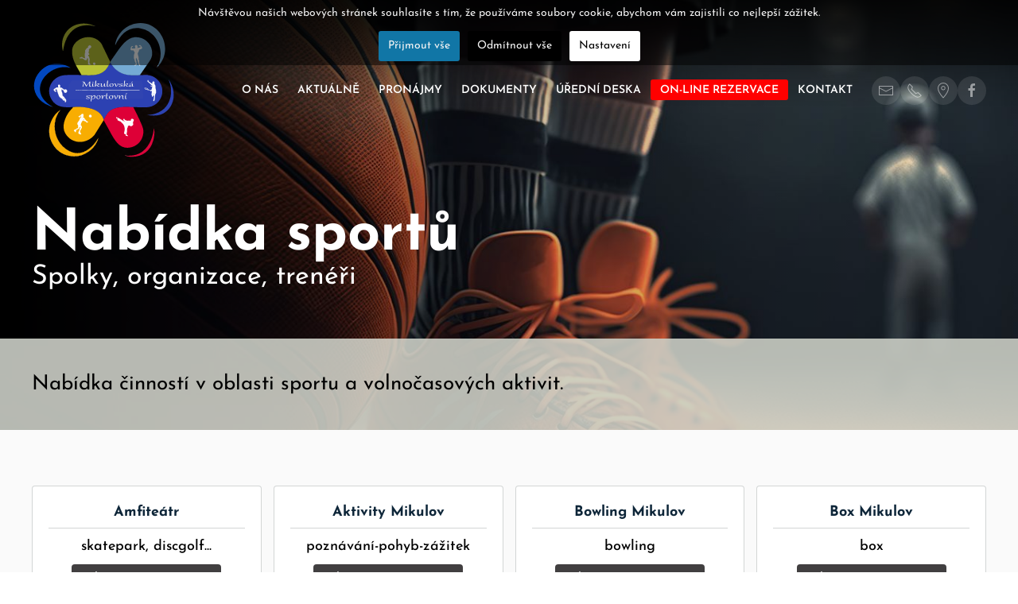

--- FILE ---
content_type: text/html; charset=utf-8
request_url: https://mikulovskasportovni.cz/14-pronajmy/87-nabidka-sportu
body_size: 10032
content:
<!DOCTYPE html>
<html lang="cs-cz" dir="ltr" vocab="https://schema.org/">
    <head>
        <meta http-equiv="X-UA-Compatible" content="IE=edge">
        <meta name="viewport" content="width=device-width, initial-scale=1">
        <link rel="shortcut icon" href="/images/logo-miksport-01.svg">
        <link rel="apple-touch-icon" href="/images/logo-miksport-01.svg">
        <meta charset="utf-8" />
	<base href="https://mikulovskasportovni.cz/14-pronajmy/87-nabidka-sportu" />
	<meta name="keywords" content="mikulov, sport, hala, kluziště, ledová plocha, squash, sauna, dojo, arnold, lezecká stěna, vitalbody, ubytování, restaurace" />
	<meta name="author" content="Super User" />
	<meta name="description" content="Sportovní hala a mobilní ledová plocha pro ZŠ" />
	<meta name="generator" content="Joomla! - Open Source Content Management" />
	<title>Mikulovská sportovní, příspěvková organizace - Nabídka sportů</title>
	<link href="/plugins/system/cookiesck/assets/front.css?ver=3.1.0" rel="stylesheet" />
	<link href="/plugins/system/jce/css/content.css?badb4208be409b1335b815dde676300e" rel="stylesheet" />
	<link href="/templates/yootheme/css/theme.12.css?1704273391" rel="stylesheet" />
	<style>

			p.flexi_youtube{position: relative; padding-bottom: 56.25%; padding-top: 30px; height: 0; overflow: hidden;}
			iframe.flexi_youtube_in{position: absolute; top: 0; left: 0; width: 100%; height: 100%;}
			
			p.ltyt{border: 5px solid #cccccc;width: 88%; margin-left:auto;margin-right:auto;}
			p.dtyt{border: 5px solid #000000;width: 88%; margin-left:auto;margin-right:auto;}
			
		
			#cookiesck {
				position:fixed;
				left:0;
				right: 0;
				top: 0;
				z-index: 1000000;
				min-height: 30px;
				color: #eeeeee;
				background: rgba(0,0,0,0.5);
				text-align: center;
				font-size: 14px;
				line-height: 14px;
			}
			#cookiesck_text {
				padding: 10px 0;
				display: inline-block;
			}
			#cookiesck_buttons {
				float: right;
			}
			.cookiesck_button,
			#cookiesck_accept,
			#cookiesck_decline,
			#cookiesck_settings,
			#cookiesck_readmore {
				float:left;
				padding:10px;
				margin: 5px;
				border-radius: 3px;
				text-decoration: none;
				cursor: pointer;
				transition: all 0.2s ease;
			}
			#cookiesck_readmore {
				float:right;
				color: #fff;
				border: 2px solid transparent;
				transition: all 0.2s ease;
			}
			#cookiesck_readmore:hover {
				border: 2px solid #fff;
			}
			#cookiesck_accept {
				background: #1176a6;
				border: 2px solid #1176a6;
				color: #f5f5f5;
			}
			#cookiesck_accept:hover {
				background: transparent;
				border: 2px solid darkturquoise;
				color: darkturquoise;
			}
			#cookiesck_decline {
				background: #000;
				border: 2px solid #000;
				color: #f5f5f5;
			}
			#cookiesck_decline:hover {
				background: transparent;
				border: 2px solid #fff;
				color: #fff;
			}
			#cookiesck_settings {
				background: #fff;
				border: 2px solid #fff;
				color: #000;
			}
			#cookiesck_settings:hover {
				background: transparent;
				border: 2px solid #fff;
				color: #fff;
			}
			#cookiesck_options {
				display: none;
				width: 30px;
				height: 30px;
				border-radius: 15px;
				box-sizing: border-box;
				position: fixed;
				bottom: 0;
				left: 0;
				margin: 10px;
				border: 1px solid #ccc;
				cursor: pointer;
				background: #fff url(/plugins/system/cookiesck/assets/cookies-icon.svg) center center no-repeat;
				background-size: 80% auto;
			}
			#cookiesck_options > .inner {
				display: none;
				width: max-content;
				margin-top: -40px;
				background: rgba(0,0,0,0.7);
				position: absolute;
				font-size: 14px;
				color: #fff;
				padding: 4px 7px;
				border-radius: 3px;
			}
			#cookiesck_options:hover > .inner {
				display: block;
			}
			#cookiesck > div {
				display: flex;
				justify-content: space-around;
				align-items: center;
				flex-direction: column;
			}
			

		
			p.flexi_youtube{position: relative; padding-bottom: 56.25%; padding-top: 30px; height: 0; overflow: hidden;}
			iframe.flexi_youtube_in{position: absolute; top: 0; left: 0; width: 100%; height: 100%;}
			
			p.ltyt{border: 5px solid #cccccc;width: 88%; margin-left:auto;margin-right:auto;}
			p.dtyt{border: 5px solid #000000;width: 88%; margin-left:auto;margin-right:auto;}
			
		
			p.flexi_youtube{position: relative; padding-bottom: 56.25%; padding-top: 30px; height: 0; overflow: hidden;}
			iframe.flexi_youtube_in{position: absolute; top: 0; left: 0; width: 100%; height: 100%;}
			
			p.ltyt{border: 5px solid #cccccc;width: 88%; margin-left:auto;margin-right:auto;}
			p.dtyt{border: 5px solid #000000;width: 88%; margin-left:auto;margin-right:auto;}
			
		
			p.flexi_youtube{position: relative; padding-bottom: 56.25%; padding-top: 30px; height: 0; overflow: hidden;}
			iframe.flexi_youtube_in{position: absolute; top: 0; left: 0; width: 100%; height: 100%;}
			
			p.ltyt{border: 5px solid #cccccc;width: 88%; margin-left:auto;margin-right:auto;}
			p.dtyt{border: 5px solid #000000;width: 88%; margin-left:auto;margin-right:auto;}
			
		
	</style>
	<script src="/media/jui/js/jquery.min.js?7feb2a6830cf0665eadae8213788faf9"></script>
	<script src="/media/jui/js/jquery-noconflict.js?7feb2a6830cf0665eadae8213788faf9"></script>
	<script src="/media/jui/js/jquery-migrate.min.js?7feb2a6830cf0665eadae8213788faf9"></script>
	<script src="/plugins/system/cookiesck/assets/front.js?ver=3.1.0"></script>
	<script src="/templates/yootheme/vendor/assets/uikit/dist/js/uikit.min.js?2.7.16"></script>
	<script src="/templates/yootheme/vendor/assets/uikit/dist/js/uikit-icons-balou.min.js?2.7.16"></script>
	<script src="/templates/yootheme/js/theme.js?2.7.16"></script>
	<script>
document.addEventListener('DOMContentLoaded', function() {
            Array.prototype.slice.call(document.querySelectorAll('a span[id^="cloak"]')).forEach(function(span) {
                span.innerText = span.textContent;
            });
        });
var COOKIESCK = {
	ALLOWED : ["cookiesck","cookiesckiframes","e5936bf22aff30a70e8cc16debe8d18c"]
	, VALUE : 'no'
	, LIST : '{|QQ|Technické cookies|QQ|:{|QQ|name|QQ|:|QQ|Technické cookies|QQ|,|QQ|desc|QQ|:|QQ||QQ|,|QQ|platforms|QQ|:{|QQ|Technické cookies pro správný chod webu|QQ|:{|QQ|name|QQ|:|QQ|Technické cookies pro správný chod webu|QQ|,|QQ|desc|QQ|:|QQ||QQ|,|QQ|cookies|QQ|:{|QQ||QQ|:{|QQ|id|QQ|:|QQ||QQ|,|QQ|key|QQ|:|QQ|_cookieAllowed|QQ|,|QQ|desc|QQ|:|QQ||QQ|}}}}}}'
	, LIFETIME : '365'
	, DEBUG : '0'
	, TEXT : {
		INFO : 'Návštěvou našich webových stránek souhlasíte s tím, že používáme soubory cookie, abychom vám zajistili co nejlepší zážitek.'
		, ACCEPT_ALL : 'Přijmout vše'
		, ACCEPT_ALL : 'Přijmout vše'
		, DECLINE_ALL : 'Odmítnout vše'
		, SETTINGS : 'Nastavení'
		, OPTIONS : 'Nastavení Cookies'
		, CONFIRM_IFRAMES : 'COOKIESCK_CONFIRM_IFRAMES'
	}
};

if( document.readyState !== "loading" ) {
new Cookiesck({lifetime: "365", layout: "layout1", reload: "0"}); 
} else {
	document.addEventListener("DOMContentLoaded", function () {
		new Cookiesck({lifetime: "365", layout: "layout1", reload: "0"}); 
	});
}
	</script>
	<script>UIkit.icon.add({"ionicons-outline--basketball-outline":"<svg xmlns=\"http:\/\/www.w3.org\/2000\/svg\" viewBox=\"0 0 512 512\" width=\"20\" height=\"20\"><circle cx=\"256\" cy=\"256\" r=\"192\" fill=\"none\" stroke=\"#000\" stroke-linecap=\"round\" stroke-linejoin=\"round\" stroke-width=\"32\"\/><path d=\"M432.94 255.05a192 192 0 01-176.31-180.7M255 433.61A192 192 0 0074.29 256.69m45.95-136.45l271.52 271.52m-271.52 0l271.52-271.52\" fill=\"none\" stroke=\"#000\" stroke-linecap=\"round\" stroke-linejoin=\"round\" stroke-width=\"32\"\/><\/svg>","bootstrap--question-square":"<svg xmlns=\"http:\/\/www.w3.org\/2000\/svg\" fill=\"currentColor\" viewBox=\"0 0 16 16\" width=\"20\" height=\"20\"><path d=\"M14 1a1 1 0 011 1v12a1 1 0 01-1 1H2a1 1 0 01-1-1V2a1 1 0 011-1h12zM2 0a2 2 0 00-2 2v12a2 2 0 002 2h12a2 2 0 002-2V2a2 2 0 00-2-2H2z\"\/><path d=\"M5.255 5.786a.237.237 0 00.241.247h.825c.138 0 .248-.113.266-.25.09-.656.54-1.134 1.342-1.134.686 0 1.314.343 1.314 1.168 0 .635-.374.927-.965 1.371-.673.489-1.206 1.06-1.168 1.987l.003.217a.25.25 0 00.25.246h.811a.25.25 0 00.25-.25v-.105c0-.718.273-.927 1.01-1.486.609-.463 1.244-.977 1.244-2.056 0-1.511-1.276-2.241-2.673-2.241-1.267 0-2.655.59-2.75 2.286zm1.557 5.763c0 .533.425.927 1.01.927.609 0 1.028-.394 1.028-.927 0-.552-.42-.94-1.029-.94-.584 0-1.009.388-1.009.94z\"\/><\/svg>"})</script>
	<script>var $theme = {};</script>

    </head>
    <body class="">

        
        
        <div class="tm-page">

                        
<div class="tm-header-mobile uk-hidden@m">


    <div class="uk-navbar-container">
        <nav uk-navbar="container: .tm-header-mobile">

            
                        <div class="uk-navbar-center">
                
<a href="https://mikulovskasportovni.cz/" class="uk-navbar-item uk-logo">
    <img alt="Mikulovská sportovní" width="50" src="/images/mikulovska-sportovni-logo-2025-01.svg"></a>
                            </div>
            
                        <div class="uk-navbar-right">

                
                                <a class="uk-navbar-toggle" href="#tm-mobile" uk-toggle>
                                        <div uk-navbar-toggle-icon></div>
                </a>
                
                
            </div>
            
        </nav>
    </div>

    

<div id="tm-mobile" uk-offcanvas mode="slide" flip overlay>
    <div class="uk-offcanvas-bar">

                <button class="uk-offcanvas-close" type="button" uk-close></button>
        
        
            
<div class="uk-child-width-1-1" uk-grid>    <div>
<div class="uk-panel" id="module-menu-mobile">

    
    
<ul class="uk-nav uk-nav-primary uk-nav-divider">
    
	<li class="item-269 uk-parent"><a href="/o-nas/mikulovska-sportovni"> O nás</a>
	<ul class="uk-nav-sub">

		<li class="item-384"><a href="/o-nas/mikulovska-sportovni"> Mikulovská sportovní</a></li>
		<li class="item-408"><a href="/o-nas/kariera"> Kariéra</a></li>
		<li class="item-387"><a href="/o-nas/faq"> FAQ</a></li></ul></li>
	<li class="item-369 uk-parent"><a href="/index.php#aktualne"> Aktuálně</a>
	<ul class="uk-nav-sub">

		<li class="item-403"><a href="/aktualne/prehled-aktualit"> Přehled aktualit</a></li></ul></li>
	<li class="item-377 uk-parent"><a href="/pronajmy"> Pronájmy</a>
	<ul class="uk-nav-sub">

		<li class="item-380"><a href="/pronajmy/ubytovna"> Ubytovna</a></li>
		<li class="item-379"><a href="/pronajmy/skolici-mistnost"> Školící místnost</a></li>
		<li class="item-388"><a href="/pronajmy/prostory-k-oslavam"> Prostory k oslavám</a></li></ul></li>
	<li class="item-389 uk-parent"><a href="/index.php#dokumenty"> Dokumenty</a>
	<ul class="uk-nav-sub">

		<li class="item-414"><a href="/images/koncepce/Evropsk_charta_sportu.pdf" target="_blank"> Evropská charta sportu</a></li>
		<li class="item-411"><a href="/images/koncepce/Koncepce_podpory_sportu.pdf" target="_blank"> Koncepce podpory sportu 2016-2025</a></li>
		<li class="item-415"><a href="/images/koncepce/Akcni_plan_podpory_sportu_2024.pdf" target="_blank"> Akční plán podpory sportu 2024</a></li>
		<li class="item-412"><a href="/images/bila_kniha/Bila_kniha_o_sportu.pdf" target="_blank"> Bílá kniha o sportu</a></li>
		<li class="item-393"><a href="/images/Rady/Navstevni_rad_sportovni_hala_Mikulov_2023.pdf" target="_blank"> Návštěvní řád sportovní haly</a></li>
		<li class="item-392"><a href="/images/Rady/Provozni_rad_sportovni_hala_Mikulov_2023.pdf" target="_blank"> Provozní řád sportovní haly</a></li>
		<li class="item-416"><a href="/images/beach/Provozni_rad_beachvolejbaloveho_kurtu_MS.pdf" target="_blank"> Provozní řád beachvolejbal</a></li>
		<li class="item-417"><a href="/images//Rady/Navstevni_rad_kluziste_Mikulov_2023.pdf" target="_blank"> Návštěvní řád kluziště</a></li>
		<li class="item-391"><a href="/images/GDPR/GDPR.pdf" target="_blank"> GDPR</a></li>
		<li class="item-413"><a href="/images/Rady/Obchodni_podminky_sportovni_hala_Mikulov_2023.pdf" target="_blank"> Obchodní podmínky</a></li>
		<li class="item-409"><a href="/images/Cenik/Cenik_sportovni_hala_Mikulov_2024_1_web_sign.pdf" target="_blank"> Ceník nabízených služeb</a></li>
		<li class="item-410"><a href="/images/strategicke_plany/Plan_rozvoje_sportu_v_Mikulove.pdf" target="_blank"> Plán rozvoje sportu v Mikulově</a></li></ul></li>
	<li class="item-418 uk-parent"><a href="/index.php#urednideska"> Úřední deska</a>
	<ul class="uk-nav-sub">

		<li class="item-421"><a href="/images/Rozpocet/Rozpocet_2024_web_sign.pdf" target="_blank"> Rozpočet 2024</a></li>
		<li class="item-419"><a href="/images/Rozpocet/Rozpocet_2023_sign.pdf" target="_blank"> Rozpočet 2023</a></li>
		<li class="item-420"><a href="/images/Rozpocet/Strednedoby_vyhled_2024_2025_sign.pdf" target="_blank"> Výhled rozpočtu 2024-2025</a></li></ul></li>
	<li class="item-390"><a href="https://mikulovskasportovni.isportsystem.cz/" target="_blank" class="externi"> On-line rezervace</a></li>
	<li class="item-268"><a href="/index.php#kontakt"> Kontakt</a></li></ul>

</div>
</div>    <div>
<div class="uk-panel" id="module-tm-2">

    
    
<div class="uk-margin-remove-last-child custom"  style="background-image:url(/.)"><ul class="uk-flex-inline uk-flex-middle uk-flex-nowrap uk-grid-collapse" uk-grid>
                    <li>
                <a href="mailto: recepce@mikulovskasportovni.cz" class="uk-icon-button"  uk-icon="icon: mail;"></a>
            </li>
                    <li>
                <a href="tel: 00420519510089" class="uk-icon-button"  uk-icon="icon: receiver;"></a>
            </li>
                    <li>
                <a href="https://goo.gl/maps/wNqdprh2NwMQ1xSPA" class="uk-icon-button" target="_blank"  uk-icon="icon: location;"></a>
            </li>
                    <li>
                <a href="https://www.facebook.com/mikulovska.sportovni" class="uk-icon-button" target="_blank"  uk-icon="icon: facebook;"></a>
            </li>
            </ul></div>

</div>
</div></div>

            
    </div>
</div>

</div>


<div class="tm-header uk-visible@m" uk-header>



        <div uk-sticky media="@m" show-on-up animation="uk-animation-slide-top" cls-active="uk-navbar-sticky" sel-target=".uk-navbar-container">
    
        <div class="uk-navbar-container">

            <div class="uk-container uk-container-large">
                <nav class="uk-navbar" uk-navbar="{&quot;align&quot;:&quot;left&quot;,&quot;boundary&quot;:&quot;.tm-header .uk-navbar-container&quot;,&quot;container&quot;:&quot;.tm-header &gt; [uk-sticky]&quot;}">

                                        <div class="uk-navbar-left">

                                                    
<a href="https://mikulovskasportovni.cz/" class="uk-navbar-item uk-logo">
    <img alt="Mikulovská sportovní" width="180" src="/images/mikulovska-sportovni-logo-2025-01.svg"></a>
                                                    
                        
                    </div>
                    
                    
                                        <div class="uk-navbar-right">

                                                    
<ul class="uk-navbar-nav">
    
	<li class="item-269 uk-parent"><a href="/o-nas/mikulovska-sportovni"> O nás</a>
	<div class="uk-navbar-dropdown"><div class="uk-navbar-dropdown-grid uk-child-width-1-1" uk-grid><div><ul class="uk-nav uk-navbar-dropdown-nav">

		<li class="item-384"><a href="/o-nas/mikulovska-sportovni"> Mikulovská sportovní</a></li>
		<li class="item-408"><a href="/o-nas/kariera"> Kariéra</a></li>
		<li class="item-387"><a href="/o-nas/faq"> FAQ</a></li></ul></div></div></div></li>
	<li class="item-369 uk-parent"><a href="/index.php#aktualne"> Aktuálně</a>
	<div class="uk-navbar-dropdown"><div class="uk-navbar-dropdown-grid uk-child-width-1-1" uk-grid><div><ul class="uk-nav uk-navbar-dropdown-nav">

		<li class="item-403"><a href="/aktualne/prehled-aktualit"> Přehled aktualit</a></li></ul></div></div></div></li>
	<li class="item-377 uk-parent"><a href="/pronajmy"> Pronájmy</a>
	<div class="uk-navbar-dropdown"><div class="uk-navbar-dropdown-grid uk-child-width-1-1" uk-grid><div><ul class="uk-nav uk-navbar-dropdown-nav">

		<li class="item-380"><a href="/pronajmy/ubytovna"> Ubytovna</a></li>
		<li class="item-379"><a href="/pronajmy/skolici-mistnost"> Školící místnost</a></li>
		<li class="item-388"><a href="/pronajmy/prostory-k-oslavam"> Prostory k oslavám</a></li></ul></div></div></div></li>
	<li class="item-389 uk-parent"><a href="/index.php#dokumenty"> Dokumenty</a>
	<div class="uk-navbar-dropdown"><div class="uk-navbar-dropdown-grid uk-child-width-1-1" uk-grid><div><ul class="uk-nav uk-navbar-dropdown-nav">

		<li class="item-414"><a href="/images/koncepce/Evropsk_charta_sportu.pdf" target="_blank"> Evropská charta sportu</a></li>
		<li class="item-411"><a href="/images/koncepce/Koncepce_podpory_sportu.pdf" target="_blank"> Koncepce podpory sportu 2016-2025</a></li>
		<li class="item-415"><a href="/images/koncepce/Akcni_plan_podpory_sportu_2024.pdf" target="_blank"> Akční plán podpory sportu 2024</a></li>
		<li class="item-412"><a href="/images/bila_kniha/Bila_kniha_o_sportu.pdf" target="_blank"> Bílá kniha o sportu</a></li>
		<li class="item-393"><a href="/images/Rady/Navstevni_rad_sportovni_hala_Mikulov_2023.pdf" target="_blank"> Návštěvní řád sportovní haly</a></li>
		<li class="item-392"><a href="/images/Rady/Provozni_rad_sportovni_hala_Mikulov_2023.pdf" target="_blank"> Provozní řád sportovní haly</a></li>
		<li class="item-416"><a href="/images/beach/Provozni_rad_beachvolejbaloveho_kurtu_MS.pdf" target="_blank"> Provozní řád beachvolejbal</a></li>
		<li class="item-417"><a href="/images//Rady/Navstevni_rad_kluziste_Mikulov_2023.pdf" target="_blank"> Návštěvní řád kluziště</a></li>
		<li class="item-391"><a href="/images/GDPR/GDPR.pdf" target="_blank"> GDPR</a></li>
		<li class="item-413"><a href="/images/Rady/Obchodni_podminky_sportovni_hala_Mikulov_2023.pdf" target="_blank"> Obchodní podmínky</a></li>
		<li class="item-409"><a href="/images/Cenik/Cenik_sportovni_hala_Mikulov_2024_1_web_sign.pdf" target="_blank"> Ceník nabízených služeb</a></li>
		<li class="item-410"><a href="/images/strategicke_plany/Plan_rozvoje_sportu_v_Mikulove.pdf" target="_blank"> Plán rozvoje sportu v Mikulově</a></li></ul></div></div></div></li>
	<li class="item-418 uk-parent"><a href="/index.php#urednideska"> Úřední deska</a>
	<div class="uk-navbar-dropdown"><div class="uk-navbar-dropdown-grid uk-child-width-1-1" uk-grid><div><ul class="uk-nav uk-navbar-dropdown-nav">

		<li class="item-421"><a href="/images/Rozpocet/Rozpocet_2024_web_sign.pdf" target="_blank"> Rozpočet 2024</a></li>
		<li class="item-419"><a href="/images/Rozpocet/Rozpocet_2023_sign.pdf" target="_blank"> Rozpočet 2023</a></li>
		<li class="item-420"><a href="/images/Rozpocet/Strednedoby_vyhled_2024_2025_sign.pdf" target="_blank"> Výhled rozpočtu 2024-2025</a></li></ul></div></div></div></li>
	<li class="item-390"><a href="https://mikulovskasportovni.isportsystem.cz/" target="_blank" class="externi"> On-line rezervace</a></li>
	<li class="item-268"><a href="/index.php#kontakt"> Kontakt</a></li></ul>

                        
                        
<div class="uk-navbar-item" id="module-tm-1">

    
    
<div class="uk-margin-remove-last-child custom"  style="background-image:url(/.)"><ul class="uk-flex-inline uk-flex-middle uk-flex-nowrap uk-grid-collapse" uk-grid>
                    <li>
                <a href="mailto: recepce@mikulovskasportovni.cz" class="uk-icon-button"  uk-icon="icon: mail;"></a>
            </li>
                    <li>
                <a href="tel: 00420519510089" class="uk-icon-button"  uk-icon="icon: receiver;"></a>
            </li>
                    <li>
                <a href="https://goo.gl/maps/wNqdprh2NwMQ1xSPA" class="uk-icon-button" target="_blank"  uk-icon="icon: location;"></a>
            </li>
                    <li>
                <a href="https://www.facebook.com/mikulovska.sportovni" class="uk-icon-button" target="_blank"  uk-icon="icon: facebook;"></a>
            </li>
            </ul></div>

</div>


                    </div>
                    
                </nav>
            </div>

        </div>

        </div>
    





</div>
            
            

            
            <div id="system-message-container" data-messages="[]">
</div>

            <!-- Builder #page --><style>#page\#0-0-0-0 { line-height: 1; } #page\#0-0-0-1 { margin-bottom: 80px; } </style>
<div class="uk-section-secondary uk-position-relative" tm-header-transparent="light" uk-scrollspy="target: [uk-scrollspy-class]; cls: uk-animation-slide-top-medium; delay: 50;">
        <div data-src="/templates/yootheme/cache/MS-slide-01-227ff669.jpeg" data-srcset="/templates/yootheme/cache/MS-slide-01-6a946e17.jpeg 768w, /templates/yootheme/cache/MS-slide-01-4ee0c00e.jpeg 1024w, /templates/yootheme/cache/MS-slide-01-0db04588.jpeg 1366w, /templates/yootheme/cache/MS-slide-01-f1fad556.jpeg 1600w, /templates/yootheme/cache/MS-slide-01-6c99308d.jpeg 1920w, /templates/yootheme/cache/MS-slide-01-227ff669.jpeg 4000w" data-sizes="(max-aspect-ratio: 4000/2667) 150vh" uk-img class="uk-background-norepeat uk-background-cover uk-background-top-center uk-background-fixed uk-section uk-section-xlarge uk-padding-remove-bottom">    
        
                <div class="uk-position-cover" style="background-image: linear-gradient(90deg, rgba(0,0,0,1) 0%, rgba(0,0,0,0.2) 51%, rgba(0,0,0,0) 100%);; background-clip: padding-box"></div>        
        
            
                                <div class="uk-position-relative uk-panel">                
                    
                    <div class="uk-grid-margin uk-container uk-container-large"><div class="tm-grid-expand uk-child-width-1-1" uk-grid>
<div>
    
        
            
            
                
                    
<h1 class="uk-heading-medium uk-position-relative uk-margin-small uk-margin-remove-bottom uk-text-left@s uk-text-center" id="page#0-0-0-0" style="top: 50px;" uk-scrollspy-class>        Nabídka sportů    </h1>
<h4 class="uk-h2 uk-position-relative uk-margin uk-text-left@s uk-text-center" id="page#0-0-0-1" style="top: 25px;" uk-scrollspy-class>        Spolky, organizace, trenéři    </h4>
                
            
        
    
</div>
</div></div>
                                </div>
                
            
        
        </div>
    
</div>

<div class="uk-section-default uk-section-overlap uk-position-relative" uk-scrollspy="target: [uk-scrollspy-class]; cls: uk-animation-slide-top-medium; delay: 50;">
        <div data-src="/templates/yootheme/cache/MS-slide-01-227ff669.jpeg" data-srcset="/templates/yootheme/cache/MS-slide-01-6a946e17.jpeg 768w, /templates/yootheme/cache/MS-slide-01-4ee0c00e.jpeg 1024w, /templates/yootheme/cache/MS-slide-01-0db04588.jpeg 1366w, /templates/yootheme/cache/MS-slide-01-f1fad556.jpeg 1600w, /templates/yootheme/cache/MS-slide-01-6c99308d.jpeg 1920w, /templates/yootheme/cache/MS-slide-01-227ff669.jpeg 4000w" data-sizes="(max-aspect-ratio: 4000/2667) 150vh" uk-img class="uk-background-norepeat uk-background-cover uk-background-top-center uk-background-fixed uk-section uk-section-small" style="background-color: rgba(104, 32, 32, 0.01);">    
        
                <div class="uk-position-cover" style="background-color: rgba(201, 204, 196, 0.9);"></div>        
        
            
                                <div class="uk-container uk-container-large uk-position-relative">                
                    
                    <div class="tm-grid-expand uk-grid-divider uk-child-width-1-1 uk-grid-margin" uk-grid>
<div class="uk-grid-item-match uk-flex-middle">
    
        
            
                        <div class="uk-panel uk-width-1-1">            
                
                    <div class="uk-panel" uk-scrollspy-class><h3>Nabídka činností v oblasti sportu a volnočasových aktivit.</h3></div>
                
                        </div>
            
        
    
</div>
</div>
                                </div>
                
            
        
        </div>
    
</div>

<div class="uk-section-muted uk-section" uk-scrollspy="target: [uk-scrollspy-class]; cls: uk-animation-slide-top-medium; delay: 50;">
    
        
        
        
            
                
                    
                    <div class="uk-margin-medium uk-container uk-container-large"><div class="tm-grid-expand uk-grid-divider uk-child-width-1-1" uk-grid>
<div>
    
        
            
            
                
                    
<div class="uk-margin uk-text-center">
    <div class="uk-child-width-auto uk-child-width-1-4@m uk-child-width-1-4@xl uk-flex-center uk-grid-small uk-grid-match" uk-grid>        <div>
<div class="el-item uk-margin-auto uk-width-large uk-card uk-card-default uk-card-small uk-card-body uk-margin-remove-first-child" uk-scrollspy-class="uk-animation-fade">
    
                        
                    

        
                <h3 class="el-title uk-h5 uk-heading-divider uk-font-tertiary uk-text-primary uk-margin-small-top uk-margin-remove-bottom">                        Amfiteátr                    </h3>        
        
    
        
                <div class="el-meta uk-h5 uk-margin-small-top uk-margin-remove-bottom">skatepark, discgolf...</div>        
        
        
                <div class="uk-margin-small-top"><a href="https://www.mikulov.cz/turista/sluzby/sport-a-relaxace/sportoviste-a-detska-hriste/amfiteatr-sportoviste" class="el-link uk-button uk-button-danger uk-button-small">více naleznete zde</a></div>        
        
        
    
</div></div>
        <div>
<div class="el-item uk-margin-auto uk-width-large uk-card uk-card-default uk-card-small uk-card-body uk-margin-remove-first-child" uk-scrollspy-class="uk-animation-fade">
    
                        
                    

        
                <h3 class="el-title uk-h5 uk-heading-divider uk-font-tertiary uk-text-primary uk-margin-small-top uk-margin-remove-bottom">                        Aktivity Mikulov                    </h3>        
        
    
        
                <div class="el-meta uk-h5 uk-margin-small-top uk-margin-remove-bottom">poznávání-pohyb-zážitek</div>        
        
        
                <div class="uk-margin-small-top"><a href="https://www.aktivitymikulov.cz/" class="el-link uk-button uk-button-danger uk-button-small">více naleznete zde</a></div>        
        
        
    
</div></div>
        <div>
<div class="el-item uk-margin-auto uk-width-large uk-card uk-card-default uk-card-small uk-card-body uk-margin-remove-first-child" uk-scrollspy-class="uk-animation-fade">
    
                        
                    

        
                <h3 class="el-title uk-h5 uk-heading-divider uk-font-tertiary uk-text-primary uk-margin-small-top uk-margin-remove-bottom">                        Bowling Mikulov                    </h3>        
        
    
        
                <div class="el-meta uk-h5 uk-margin-small-top uk-margin-remove-bottom">bowling</div>        
        
        
                <div class="uk-margin-small-top"><a href="https://www.bowlingmikulov.cz/liga-rba" class="el-link uk-button uk-button-danger uk-button-small">více naleznete zde</a></div>        
        
        
    
</div></div>
        <div>
<div class="el-item uk-margin-auto uk-width-large uk-card uk-card-default uk-card-small uk-card-body uk-margin-remove-first-child" uk-scrollspy-class="uk-animation-fade">
    
                        
                    

        
                <h3 class="el-title uk-h5 uk-heading-divider uk-font-tertiary uk-text-primary uk-margin-small-top uk-margin-remove-bottom">                        Box Mikulov                    </h3>        
        
    
        
                <div class="el-meta uk-h5 uk-margin-small-top uk-margin-remove-bottom">box</div>        
        
        
                <div class="uk-margin-small-top"><a href="https://www.facebook.com/BoxMikulov" class="el-link uk-button uk-button-danger uk-button-small">více naleznete zde</a></div>        
        
        
    
</div></div>
        <div>
<div class="el-item uk-margin-auto uk-width-large uk-card uk-card-default uk-card-small uk-card-body uk-margin-remove-first-child" uk-scrollspy-class="uk-animation-fade">
    
                        
                    

        
                <h3 class="el-title uk-h5 uk-heading-divider uk-font-tertiary uk-text-primary uk-margin-small-top uk-margin-remove-bottom">                        Basketbal Mikulov                    </h3>        
        
    
        
                <div class="el-meta uk-h5 uk-margin-small-top uk-margin-remove-bottom">basketbal</div>        
        
        
                <div class="uk-margin-small-top"><a href="https://www.facebook.com/InmediasBasketbalMikulov" class="el-link uk-button uk-button-danger uk-button-small">více naleznete zde</a></div>        
        
        
    
</div></div>
        <div>
<div class="el-item uk-margin-auto uk-width-large uk-card uk-card-default uk-card-small uk-card-body uk-margin-remove-first-child" uk-scrollspy-class="uk-animation-fade">
    
                        
                    

        
                <h3 class="el-title uk-h5 uk-heading-divider uk-font-tertiary uk-text-primary uk-margin-small-top uk-margin-remove-bottom">                        Davis Schmid tenis                    </h3>        
        
    
        
                <div class="el-meta uk-h5 uk-margin-small-top uk-margin-remove-bottom">tenis</div>        
        
        
                <div class="uk-margin-small-top"><a href="https://www.facebook.com/dstenis.cz" class="el-link uk-button uk-button-danger uk-button-small">více naleznete zde</a></div>        
        
        
    
</div></div>
        <div>
<div class="el-item uk-margin-auto uk-width-large uk-card uk-card-default uk-card-small uk-card-body uk-margin-remove-first-child" uk-scrollspy-class="uk-animation-fade">
    
                        
                    

        
                <h3 class="el-title uk-h5 uk-heading-divider uk-font-tertiary uk-text-primary uk-margin-small-top uk-margin-remove-bottom">                        DDM Mikulov                    </h3>        
        
    
        
                <div class="el-meta uk-h5 uk-margin-small-top uk-margin-remove-bottom">tanec, gymnastika...</div>        
        
        
                <div class="uk-margin-small-top"><a href="https://www.ddmmikulov.cz/cz/krouzky/mikulov/" class="el-link uk-button uk-button-danger uk-button-small">více naleznete zde</a></div>        
        
        
    
</div></div>
        <div>
<div class="el-item uk-margin-auto uk-width-large uk-card uk-card-default uk-card-small uk-card-body uk-margin-remove-first-child" uk-scrollspy-class="uk-animation-fade">
    
                        
                    

        
                <h3 class="el-title uk-h5 uk-heading-divider uk-font-tertiary uk-text-primary uk-margin-small-top uk-margin-remove-bottom">                        Fitness park Mikulov                    </h3>        
        
    
        
                <div class="el-meta uk-h5 uk-margin-small-top uk-margin-remove-bottom">workout, parkour</div>        
        
        
                <div class="uk-margin-small-top"><a href="https://www.mikulov.cz/turista/sluzby/sport-a-relaxace/sportoviste-a-detska-hriste/fitness-park-mikulov" class="el-link uk-button uk-button-danger uk-button-small">více naleznete zde</a></div>        
        
        
    
</div></div>
        <div>
<div class="el-item uk-margin-auto uk-width-large uk-card uk-card-default uk-card-small uk-card-body uk-margin-remove-first-child" uk-scrollspy-class="uk-animation-fade">
    
                        
                    

        
                <h3 class="el-title uk-h5 uk-heading-divider uk-font-tertiary uk-text-primary uk-margin-small-top uk-margin-remove-bottom">                        FRC Mikulov                    </h3>        
        
    
        
                <div class="el-meta uk-h5 uk-margin-small-top uk-margin-remove-bottom">florbal</div>        
        
        
                <div class="uk-margin-small-top"><a href="http://frcmikulov.cz/" class="el-link uk-button uk-button-danger uk-button-small">více naleznete zde</a></div>        
        
        
    
</div></div>
        <div>
<div class="el-item uk-margin-auto uk-width-large uk-card uk-card-default uk-card-small uk-card-body uk-margin-remove-first-child" uk-scrollspy-class="uk-animation-fade">
    
                        
                    

        
                <h3 class="el-title uk-h5 uk-heading-divider uk-font-tertiary uk-text-primary uk-margin-small-top uk-margin-remove-bottom">                        FC Pálava Mikulov                    </h3>        
        
    
        
                <div class="el-meta uk-h5 uk-margin-small-top uk-margin-remove-bottom">fotbal</div>        
        
        
                <div class="uk-margin-small-top"><a href="https://www.fcpalava.cz/" class="el-link uk-button uk-button-danger uk-button-small">více naleznete zde</a></div>        
        
        
    
</div></div>
        <div>
<div class="el-item uk-margin-auto uk-width-large uk-card uk-card-default uk-card-small uk-card-body uk-margin-remove-first-child" uk-scrollspy-class="uk-animation-fade">
    
                        
                    

        
                <h3 class="el-title uk-h5 uk-heading-divider uk-font-tertiary uk-text-primary uk-margin-small-top uk-margin-remove-bottom">                        Golfový simulátor                    </h3>        
        
    
        
                <div class="el-meta uk-h5 uk-margin-small-top uk-margin-remove-bottom">golf</div>        
        
        
                <div class="uk-margin-small-top"><a href="https://www.bowlingmikulov.cz/golfovy-simulator" class="el-link uk-button uk-button-danger uk-button-small">více naleznete zde</a></div>        
        
        
    
</div></div>
        <div>
<div class="el-item uk-margin-auto uk-width-large uk-card uk-card-default uk-card-small uk-card-body uk-margin-remove-first-child" uk-scrollspy-class="uk-animation-fade">
    
                        
                    

        
                <h3 class="el-title uk-h5 uk-heading-divider uk-font-tertiary uk-text-primary uk-margin-small-top uk-margin-remove-bottom">                        Jezdecký klub Mikulov                    </h3>        
        
    
        
                <div class="el-meta uk-h5 uk-margin-small-top uk-margin-remove-bottom">jezdecký sport</div>        
                <div class="el-content uk-panel uk-h5 uk-margin-small-top uk-margin-remove-bottom"><p>tel.: +420 731 696 901<br /><span id="cloakbf466a240354272d412bed0d21317fea">Tato e-mailová adresa je chráněna před spamboty. Pro její zobrazení musíte mít povolen Javascript.</span><script type='text/javascript'>
				document.getElementById('cloakbf466a240354272d412bed0d21317fea').innerHTML = '';
				var prefix = '&#109;a' + 'i&#108;' + '&#116;o';
				var path = 'hr' + 'ef' + '=';
				var addybf466a240354272d412bed0d21317fea = 't&#111;m&#97;s.hl&#97;v&#101;nk&#97;' + '&#64;';
				addybf466a240354272d412bed0d21317fea = addybf466a240354272d412bed0d21317fea + '&#97;shp&#97;' + '&#46;' + 'cz';
				var addy_textbf466a240354272d412bed0d21317fea = 't&#111;m&#97;s.hl&#97;v&#101;nk&#97;' + '&#64;' + '&#97;shp&#97;' + '&#46;' + 'cz';document.getElementById('cloakbf466a240354272d412bed0d21317fea').innerHTML += '<a ' + path + '\'' + prefix + ':' + addybf466a240354272d412bed0d21317fea + '\'>'+addy_textbf466a240354272d412bed0d21317fea+'<\/a>';
		</script></p></div>        
        
        
        
        
    
</div></div>
        <div>
<div class="el-item uk-margin-auto uk-width-large uk-card uk-card-default uk-card-small uk-card-body uk-margin-remove-first-child" uk-scrollspy-class="uk-animation-fade">
    
                        
                    

        
                <h3 class="el-title uk-h5 uk-heading-divider uk-font-tertiary uk-text-primary uk-margin-small-top uk-margin-remove-bottom">                        Junák - český skaut                    </h3>        
        
    
        
                <div class="el-meta uk-h5 uk-margin-small-top uk-margin-remove-bottom">skaut</div>        
        
        
                <div class="uk-margin-small-top"><a href="https://www.skaut.cz/oddil/15142/#kontaktovat-oddil" class="el-link uk-button uk-button-danger uk-button-small">více naleznete zde</a></div>        
        
        
    
</div></div>
        <div>
<div class="el-item uk-margin-auto uk-width-large uk-card uk-card-default uk-card-small uk-card-body uk-margin-remove-first-child" uk-scrollspy-class="uk-animation-fade">
    
                        
                    

        
                <h3 class="el-title uk-h5 uk-heading-divider uk-font-tertiary uk-text-primary uk-margin-small-top uk-margin-remove-bottom">                        Klub aerobiku Mikulov                    </h3>        
        
    
        
                <div class="el-meta uk-h5 uk-margin-small-top uk-margin-remove-bottom">aerobic</div>        
        
        
                <div class="uk-margin-small-top"><a href="https://www.facebook.com/profile.php?id=100057620611988" class="el-link uk-button uk-button-danger uk-button-small">více naleznete zde</a></div>        
        
        
    
</div></div>
        <div>
<div class="el-item uk-margin-auto uk-width-large uk-card uk-card-default uk-card-small uk-card-body uk-margin-remove-first-child" uk-scrollspy-class="uk-animation-fade">
    
                        
                    

        
                <h3 class="el-title uk-h5 uk-heading-divider uk-font-tertiary uk-text-primary uk-margin-small-top uk-margin-remove-bottom">                        Kondiční a silové tréninky                    </h3>        
        
    
        
                <div class="el-meta uk-h5 uk-margin-small-top uk-margin-remove-bottom">síla, pohyb, zdraví</div>        
        
        
                <div class="uk-margin-small-top"><a href="https://www.facebook.com/profile.php?id=100057035667209" class="el-link uk-button uk-button-danger uk-button-small">více naleznete zde</a></div>        
        
        
    
</div></div>
        <div>
<div class="el-item uk-margin-auto uk-width-large uk-card uk-card-default uk-card-small uk-card-body uk-margin-remove-first-child" uk-scrollspy-class="uk-animation-fade">
    
                        
                    

        
                <h3 class="el-title uk-h5 uk-heading-divider uk-font-tertiary uk-text-primary uk-margin-small-top uk-margin-remove-bottom">                        Koučování a rozvoj dětí                    </h3>        
        
    
        
                <div class="el-meta uk-h5 uk-margin-small-top uk-margin-remove-bottom">rozvoj a podpora dětí</div>        
        
        
                <div class="uk-margin-small-top"><a href="https://www.facebook.com/profile.php?id=100057082344833" class="el-link uk-button uk-button-danger uk-button-small">více naleznete zde</a></div>        
        
        
    
</div></div>
        <div>
<div class="el-item uk-margin-auto uk-width-large uk-card uk-card-default uk-card-small uk-card-body uk-margin-remove-first-child" uk-scrollspy-class="uk-animation-fade">
    
                        
                    

        
                <h3 class="el-title uk-h5 uk-heading-divider uk-font-tertiary uk-text-primary uk-margin-small-top uk-margin-remove-bottom">                        Lacrosse Mikulov                    </h3>        
        
    
        
                <div class="el-meta uk-h5 uk-margin-small-top uk-margin-remove-bottom">lakros</div>        
        
        
                <div class="uk-margin-small-top"><a href="https://osto6.webnode.cz/" class="el-link uk-button uk-button-danger uk-button-small">více naleznete zde</a></div>        
        
        
    
</div></div>
        <div>
<div class="el-item uk-margin-auto uk-width-large uk-card uk-card-default uk-card-small uk-card-body uk-margin-remove-first-child" uk-scrollspy-class="uk-animation-fade">
    
                        
                    

        
                <h3 class="el-title uk-h5 uk-heading-divider uk-font-tertiary uk-text-primary uk-margin-small-top uk-margin-remove-bottom">                        Městské koupaliště                    </h3>        
        
    
        
                <div class="el-meta uk-h5 uk-margin-small-top uk-margin-remove-bottom">plavání, beachvolejbal</div>        
        
        
                <div class="uk-margin-small-top"><a href="https://tedosmikulov.cz/o-spolecnosti/koupaliste" class="el-link uk-button uk-button-danger uk-button-small">více naleznete zde</a></div>        
        
        
    
</div></div>
        <div>
<div class="el-item uk-margin-auto uk-width-large uk-card uk-card-default uk-card-small uk-card-body uk-margin-remove-first-child" uk-scrollspy-class="uk-animation-fade">
    
                        
                    

        
                <h3 class="el-title uk-h5 uk-heading-divider uk-font-tertiary uk-text-primary uk-margin-small-top uk-margin-remove-bottom">                        MRS Mikulov                    </h3>        
        
    
        
                <div class="el-meta uk-h5 uk-margin-small-top uk-margin-remove-bottom">rybářství</div>        
        
        
                <div class="uk-margin-small-top"><a href="http://mrsmikulov.ic.cz/" class="el-link uk-button uk-button-danger uk-button-small">více naleznete zde</a></div>        
        
        
    
</div></div>
        <div>
<div class="el-item uk-margin-auto uk-width-large uk-card uk-card-default uk-card-small uk-card-body uk-margin-remove-first-child" uk-scrollspy-class="uk-animation-fade">
    
                        
                    

        
                <h3 class="el-title uk-h5 uk-heading-divider uk-font-tertiary uk-text-primary uk-margin-small-top uk-margin-remove-bottom">                        Sportovně-střelecký klub                    </h3>        
        
    
        
                <div class="el-meta uk-h5 uk-margin-small-top uk-margin-remove-bottom">sportovní střelba</div>        
        
        
                <div class="uk-margin-small-top"><a href="https://www.sskmikulov.cz/" class="el-link uk-button uk-button-danger uk-button-small">více naleznete zde</a></div>        
        
        
    
</div></div>
        <div>
<div class="el-item uk-margin-auto uk-width-large uk-card uk-card-default uk-card-small uk-card-body uk-margin-remove-first-child" uk-scrollspy-class="uk-animation-fade">
    
                        
                    

        
                <h3 class="el-title uk-h5 uk-heading-divider uk-font-tertiary uk-text-primary uk-margin-small-top uk-margin-remove-bottom">                        Spinnig fitness                    </h3>        
        
    
        
                <div class="el-meta uk-h5 uk-margin-small-top uk-margin-remove-bottom">spinning, pilates, body</div>        
        
        
                <div class="uk-margin-small-top"><a href="https://www.fiton.cz/aquarium-relax-fitness" class="el-link uk-button uk-button-danger uk-button-small">více naleznete zde</a></div>        
        
        
    
</div></div>
        <div>
<div class="el-item uk-margin-auto uk-width-large uk-card uk-card-default uk-card-small uk-card-body uk-margin-remove-first-child" uk-scrollspy-class="uk-animation-fade">
    
                        
                    

        
                <h3 class="el-title uk-h5 uk-heading-divider uk-font-tertiary uk-text-primary uk-margin-small-top uk-margin-remove-bottom">                        STP Mikulov                    </h3>        
        
    
        
                <div class="el-meta uk-h5 uk-margin-small-top uk-margin-remove-bottom">stolní tenis</div>        
        
        
                <div class="uk-margin-small-top"><a href="https://www.facebook.com/STPMikulov/" class="el-link uk-button uk-button-danger uk-button-small">více naleznete zde</a></div>        
        
        
    
</div></div>
        <div>
<div class="el-item uk-margin-auto uk-width-large uk-card uk-card-default uk-card-small uk-card-body uk-margin-remove-first-child" uk-scrollspy-class="uk-animation-fade">
    
                        
                    

        
                <h3 class="el-title uk-h5 uk-heading-divider uk-font-tertiary uk-text-primary uk-margin-small-top uk-margin-remove-bottom">                        TK Mikulov                    </h3>        
        
    
        
                <div class="el-meta uk-h5 uk-margin-small-top uk-margin-remove-bottom">tenis</div>        
        
        
                <div class="uk-margin-small-top"><a href="https://mikulovtenis.webnode.cz/" class="el-link uk-button uk-button-danger uk-button-small">více naleznete zde</a></div>        
        
        
    
</div></div>
        <div>
<div class="el-item uk-margin-auto uk-width-large uk-card uk-card-default uk-card-small uk-card-body uk-margin-remove-first-child" uk-scrollspy-class="uk-animation-fade">
    
                        
                    

        
                <h3 class="el-title uk-h5 uk-heading-divider uk-font-tertiary uk-text-primary uk-margin-small-top uk-margin-remove-bottom">                        Yoga Oáza                    </h3>        
        
    
        
                <div class="el-meta uk-h5 uk-margin-small-top uk-margin-remove-bottom">yoga</div>        
        
        
                <div class="uk-margin-small-top"><a href="https://www.yogaoaza.cz/?fbclid=IwAR0qX_3vKrOhPrAnRIhotomjg0-WcaDQw3pXSF_rcnqJ8MKinXUw6nNamHo" class="el-link uk-button uk-button-danger uk-button-small">více naleznete zde</a></div>        
        
        
    
</div></div>
        </div>

</div>

                
            
        
    
</div>
</div></div>
                
            
        
    
</div>

<div class="uk-section-default">
        <div data-src="/templates/yootheme/cache/MS-slide-01-227ff669.jpeg" data-srcset="/templates/yootheme/cache/MS-slide-01-6a946e17.jpeg 768w, /templates/yootheme/cache/MS-slide-01-4ee0c00e.jpeg 1024w, /templates/yootheme/cache/MS-slide-01-0db04588.jpeg 1366w, /templates/yootheme/cache/MS-slide-01-f1fad556.jpeg 1600w, /templates/yootheme/cache/MS-slide-01-6c99308d.jpeg 1920w, /templates/yootheme/cache/MS-slide-01-227ff669.jpeg 4000w" data-sizes="(max-aspect-ratio: 4000/2667) 150vh" uk-img class="uk-background-norepeat uk-background-cover uk-background-top-center uk-background-fixed uk-section uk-section-xlarge">    
        
        
        
            
                                <div class="uk-container">                
                    
                    <div class="tm-grid-expand uk-child-width-1-1 uk-grid-margin" uk-grid>
<div>
    
        
            
            
                
                    
                
            
        
    
</div>
</div>
                                </div>
                
            
        
        </div>
    
</div>


            
            

            <!-- Builder #footer --><style>#footer\#0-2-0-1, #footer\#0-2-0-1 a { color: black; } #kontakt { background: black; } </style>
<div id="kontakt" class="uk-section-secondary uk-section uk-section-large" uk-scrollspy="target: [uk-scrollspy-class]; cls: uk-animation-slide-top-medium; delay: 50;">
    
        
        
        
            
                                <div class="uk-container uk-container-large">                
                    
                    <div class="tm-grid-expand uk-grid-divider uk-grid-margin" uk-grid>
<div class="uk-width-1-3@m">
    
        
            
            
                
                    
<h4 class="uk-h1 uk-font-tertiary uk-text-center" uk-scrollspy-class>        Otevřeno    </h4>
<div class="uk-margin uk-text-center">
    <div class="uk-child-width-1-1 uk-grid-column-small uk-grid-row-collapse uk-grid-match" uk-grid>        <div>
<div class="el-item uk-panel uk-margin-remove-first-child" uk-scrollspy-class>
    
        
                    

        
                <div class="el-title uk-h5 uk-font-tertiary uk-margin-small-top uk-margin-remove-bottom">                        PO-NE: 8-12 h a 13-22 h                    </div>        
        
    
        
        
        
        
        
        
        
    
</div></div>
        </div>

</div>

<div class="uk-margin uk-text-center" uk-scrollspy-class>
        <a class="el-link" href="#" uk-scroll><img width="200" class="el-image" alt="Mikulovská sportovní, příspěvková organizace" data-src="/images/mikulovska-sportovni-logo-2025-01.svg" uk-img></a>    
    
</div>

<div class="uk-margin-medium uk-text-center" uk-scrollspy-class>
    
    
        
        
<a class="el-content uk-button uk-button-secondary uk-button-small" href="https://mikulovskasportovni.isportsystem.cz/" target="_blank">
    
        ONLINE REZERVACE    
    
</a>


        
    
    
</div>

                
            
        
    
</div>

<div class="uk-width-1-2@s uk-width-1-3@m">
    
        
            
            
                
                    
<h4 class="uk-h1 uk-font-tertiary uk-text-left@s uk-text-center" uk-scrollspy-class>        Kontakt    </h4>
<div class="uk-margin uk-text-left@m">
    <div class="uk-child-width-1-1 uk-grid-small uk-grid-divider uk-grid-match" uk-grid>        <div>
<div class="el-item uk-panel uk-margin-remove-first-child" uk-scrollspy-class>
    
        <div class="uk-child-width-expand uk-grid-small uk-flex-middle" uk-grid>            <div class="uk-width-auto"><span class="el-image" uk-icon="icon: ionicons-outline--basketball-outline; width: 20; height: 20;"></span></div>            <div class="uk-margin-remove-first-child">
                                    

        
                <div class="el-title uk-h5 uk-font-tertiary uk-margin-small-top uk-margin-remove-bottom">                        Mikulovská sportovní,<br /> příspěvková organizace                    </div>        
        
    
        
        
        
        
        
                
            </div>        </div>

    
</div></div>
        <div>
<a class="el-item uk-panel uk-margin-remove-first-child uk-link-toggle uk-display-block" href="https://goo.gl/maps/wNqdprh2NwMQ1xSPA" target="_blank" uk-scrollspy-class>
    
        <div class="uk-child-width-expand uk-grid-small uk-flex-middle" uk-grid>            <div class="uk-width-auto"><span class="el-image" uk-icon="icon: location; width: 20; height: 20;"></span></div>            <div class="uk-margin-remove-first-child">
                                    

        
                <div class="el-title uk-h5 uk-font-tertiary uk-margin-small-top uk-margin-remove-bottom">                        Na Hradbách 1474/13, 692 01 MIKULOV                    </div>        
        
    
        
        
        
        
        
                
            </div>        </div>

    
</a></div>
        <div>
<a class="el-item uk-panel uk-margin-remove-first-child uk-link-toggle uk-display-block" href="tel: 00420519510089" target="_blank" uk-scrollspy-class>
    
        <div class="uk-child-width-expand uk-grid-small uk-flex-middle" uk-grid>            <div class="uk-width-auto"><span class="el-image" uk-icon="icon: receiver; width: 20; height: 20;"></span></div>            <div class="uk-margin-remove-first-child">
                                    

        
                <div class="el-title uk-h5 uk-font-tertiary uk-margin-small-top uk-margin-remove-bottom">                        +420 519 510 089                    </div>        
        
    
        
        
        
        
        
                
            </div>        </div>

    
</a></div>
        <div>
<a class="el-item uk-panel uk-margin-remove-first-child uk-link-toggle uk-display-block" href="tel: 00420602612929" target="_blank" uk-scrollspy-class>
    
        <div class="uk-child-width-expand uk-grid-small uk-flex-middle" uk-grid>            <div class="uk-width-auto"><span class="el-image" uk-icon="icon: receiver; width: 20; height: 20;"></span></div>            <div class="uk-margin-remove-first-child">
                                    

        
                <div class="el-title uk-h5 uk-font-tertiary uk-margin-small-top uk-margin-remove-bottom">                        +420 602 612 929                    </div>        
        
    
        
        
        
        
        
                
            </div>        </div>

    
</a></div>
        <div>
<a class="el-item uk-panel uk-margin-remove-first-child uk-link-toggle uk-display-block" href="mailto: recepce@mikulovskasportovni.cz" target="_blank" uk-scrollspy-class>
    
        <div class="uk-child-width-expand uk-grid-small uk-flex-middle" uk-grid>            <div class="uk-width-auto"><span class="el-image" uk-icon="icon: mail; width: 20; height: 20;"></span></div>            <div class="uk-margin-remove-first-child">
                                    

        
                <div class="el-title uk-h5 uk-font-tertiary uk-margin-small-top uk-margin-remove-bottom">                        <span id="cloak876bca485608d3b2f5c240c0018afc81">Tato e-mailová adresa je chráněna před spamboty. Pro její zobrazení musíte mít povolen Javascript.</span><script type='text/javascript'>
				document.getElementById('cloak876bca485608d3b2f5c240c0018afc81').innerHTML = '';
				var prefix = '&#109;a' + 'i&#108;' + '&#116;o';
				var path = 'hr' + 'ef' + '=';
				var addy876bca485608d3b2f5c240c0018afc81 = 'r&#101;c&#101;pc&#101;' + '&#64;';
				addy876bca485608d3b2f5c240c0018afc81 = addy876bca485608d3b2f5c240c0018afc81 + 'm&#105;k&#117;l&#111;vsk&#97;sp&#111;rt&#111;vn&#105;' + '&#46;' + 'cz';
				var addy_text876bca485608d3b2f5c240c0018afc81 = 'r&#101;c&#101;pc&#101;' + '&#64;' + 'm&#105;k&#117;l&#111;vsk&#97;sp&#111;rt&#111;vn&#105;' + '&#46;' + 'cz';document.getElementById('cloak876bca485608d3b2f5c240c0018afc81').innerHTML += '<a ' + path + '\'' + prefix + ':' + addy876bca485608d3b2f5c240c0018afc81 + '\'>'+addy_text876bca485608d3b2f5c240c0018afc81+'<\/a>';
		</script>                    </div>        
        
    
        
        
        
        
        
                
            </div>        </div>

    
</a></div>
        <div>
<div class="el-item uk-panel uk-margin-remove-first-child" uk-scrollspy-class>
    
        <div class="uk-child-width-expand uk-grid-small uk-flex-middle" uk-grid>            <div class="uk-width-auto"><span class="el-image" uk-icon="icon: file-text; width: 20; height: 20;"></span></div>            <div class="uk-margin-remove-first-child">
                                    

        
                <div class="el-title uk-h5 uk-font-tertiary uk-margin-small-top uk-margin-remove-bottom">                        IČ: 65804325                    </div>        
        
    
        
        
        
        
        
                
            </div>        </div>

    
</div></div>
        <div>
<a class="el-item uk-panel uk-margin-remove-first-child uk-link-toggle uk-display-block" href="/images/GDPR/GDPR.pdf" target="_blank" uk-scrollspy-class>
    
        <div class="uk-child-width-expand uk-grid-small uk-flex-middle" uk-grid>            <div class="uk-width-auto"><span class="el-image" uk-icon="icon: user; width: 20; height: 20;"></span></div>            <div class="uk-margin-remove-first-child">
                                    

        
                <div class="el-title uk-h5 uk-font-tertiary uk-margin-small-top uk-margin-remove-bottom">                        Informace k zpracovávání osobních údajů (GDPR)                    </div>        
        
    
        
        
        
        
        
                
            </div>        </div>

    
</a></div>
        <div>
<a class="el-item uk-panel uk-margin-remove-first-child uk-link-toggle uk-display-block" href="/o-nas/faq" target="_blank" uk-scrollspy-class>
    
        <div class="uk-child-width-expand uk-grid-small uk-flex-middle" uk-grid>            <div class="uk-width-auto"><span class="el-image" uk-icon="icon: bootstrap--question-square; width: 20; height: 20;"></span></div>            <div class="uk-margin-remove-first-child">
                                    

        
                <div class="el-title uk-h5 uk-font-tertiary uk-margin-small-top uk-margin-remove-bottom">                        FAQ                    </div>        
        
    
        
        
        
        
        
                
            </div>        </div>

    
</a></div>
        </div>

</div>

                
            
        
    
</div>

<div class="uk-width-1-2@s uk-width-1-3@m">
    
        
            
            
                
                    
<h4 class="uk-h1 uk-font-tertiary uk-text-left@s uk-text-center" uk-scrollspy-class>        Kontaktní osoby    </h4>
<div class="uk-margin uk-text-left">
    <div class="uk-child-width-1-1 uk-grid-small uk-grid-divider uk-grid-match" uk-grid>        <div>
<div class="el-item uk-panel uk-margin-remove-first-child" uk-scrollspy-class>
    
        <div class="uk-child-width-expand uk-grid-small" uk-grid>            <div class="uk-width-auto"><span class="el-image" uk-icon="icon: user; width: 20; height: 20;"></span></div>            <div class="uk-margin-remove-first-child">
                                    

        
                <div class="el-title uk-h5 uk-font-tertiary uk-margin-small-top uk-margin-remove-bottom">                        Mgr. Petr Kulhavý BA                    </div>        
                <div class="el-meta uk-h6 uk-text-muted uk-margin-remove-bottom uk-margin-remove-top">ředitel</div>        
    
        
        
                <div class="el-content uk-panel uk-h6 uk-margin-remove-bottom uk-margin-remove-top"><p><a href="tel: 00420731155651" target="_blank" rel="noopener noreferrer">+420 </a>606 362 795<br /> <span id="cloak1a47df5219edb52c42b1fa760dcb7583">Tato e-mailová adresa je chráněna před spamboty. Pro její zobrazení musíte mít povolen Javascript.</span><script type='text/javascript'>
				document.getElementById('cloak1a47df5219edb52c42b1fa760dcb7583').innerHTML = '';
				var prefix = '&#109;a' + 'i&#108;' + '&#116;o';
				var path = 'hr' + 'ef' + '=';
				var addy1a47df5219edb52c42b1fa760dcb7583 = 'r&#101;d&#105;t&#101;l' + '&#64;';
				addy1a47df5219edb52c42b1fa760dcb7583 = addy1a47df5219edb52c42b1fa760dcb7583 + 'm&#105;k&#117;l&#111;vsk&#97;sp&#111;rt&#111;vn&#105;' + '&#46;' + 'cz';
				var addy_text1a47df5219edb52c42b1fa760dcb7583 = 'r&#101;d&#105;t&#101;l' + '&#64;' + 'm&#105;k&#117;l&#111;vsk&#97;sp&#111;rt&#111;vn&#105;' + '&#46;' + 'cz';document.getElementById('cloak1a47df5219edb52c42b1fa760dcb7583').innerHTML += '<a ' + path + '\'' + prefix + ':' + addy1a47df5219edb52c42b1fa760dcb7583 + '\'>'+addy_text1a47df5219edb52c42b1fa760dcb7583+'<\/a>';
		</script></p></div>        
        
        
                
            </div>        </div>

    
</div></div>
        <div>
<div class="el-item uk-panel uk-margin-remove-first-child" uk-scrollspy-class>
    
        <div class="uk-child-width-expand uk-grid-small" uk-grid>            <div class="uk-width-auto"><span class="el-image" uk-icon="icon: user; width: 20; height: 20;"></span></div>            <div class="uk-margin-remove-first-child">
                                    

        
                <div class="el-title uk-h5 uk-font-tertiary uk-margin-small-top uk-margin-remove-bottom">                        Mgr. Radek Prokeš                    </div>        
                <div class="el-meta uk-h6 uk-text-muted uk-margin-remove-bottom uk-margin-remove-top">event manager</div>        
    
        
        
                <div class="el-content uk-panel uk-h6 uk-margin-remove-bottom uk-margin-remove-top"><p><a href="tel: 00420731155651" target="_blank" rel="noopener noreferrer">+420 </a>725 154 285<br /><span id="cloak3f00ffecc6c88283e78a1719c752454a">Tato e-mailová adresa je chráněna před spamboty. Pro její zobrazení musíte mít povolen Javascript.</span><script type='text/javascript'>
				document.getElementById('cloak3f00ffecc6c88283e78a1719c752454a').innerHTML = '';
				var prefix = '&#109;a' + 'i&#108;' + '&#116;o';
				var path = 'hr' + 'ef' + '=';
				var addy3f00ffecc6c88283e78a1719c752454a = '&#101;v&#101;nt' + '&#64;';
				addy3f00ffecc6c88283e78a1719c752454a = addy3f00ffecc6c88283e78a1719c752454a + 'm&#105;k&#117;l&#111;vsk&#97;sp&#111;rt&#111;vn&#105;' + '&#46;' + 'cz';
				var addy_text3f00ffecc6c88283e78a1719c752454a = '&#101;v&#101;nt' + '&#64;' + 'm&#105;k&#117;l&#111;vsk&#97;sp&#111;rt&#111;vn&#105;' + '&#46;' + 'cz';document.getElementById('cloak3f00ffecc6c88283e78a1719c752454a').innerHTML += '<a ' + path + '\'' + prefix + ':' + addy3f00ffecc6c88283e78a1719c752454a + '\'>'+addy_text3f00ffecc6c88283e78a1719c752454a+'<\/a>';
		</script></p></div>        
        
        
                
            </div>        </div>

    
</div></div>
        <div>
<div class="el-item uk-panel uk-margin-remove-first-child" uk-scrollspy-class>
    
        <div class="uk-child-width-expand uk-grid-small" uk-grid>            <div class="uk-width-auto"><span class="el-image" uk-icon="icon: user; width: 20; height: 20;"></span></div>            <div class="uk-margin-remove-first-child">
                                    

        
                <div class="el-title uk-h5 uk-font-tertiary uk-margin-small-top uk-margin-remove-bottom">                        Monika Hrušovská                    </div>        
                <div class="el-meta uk-h6 uk-text-muted uk-margin-remove-bottom uk-margin-remove-top">ekonom</div>        
    
        
        
                <div class="el-content uk-panel uk-h6 uk-margin-remove-bottom uk-margin-remove-top"><p><span id="cloak795a8a9bf5b8f8c1ec4f25b0e3f2307b">Tato e-mailová adresa je chráněna před spamboty. Pro její zobrazení musíte mít povolen Javascript.</span><script type='text/javascript'>
				document.getElementById('cloak795a8a9bf5b8f8c1ec4f25b0e3f2307b').innerHTML = '';
				var prefix = '&#109;a' + 'i&#108;' + '&#116;o';
				var path = 'hr' + 'ef' + '=';
				var addy795a8a9bf5b8f8c1ec4f25b0e3f2307b = '&#101;k&#111;n&#111;m' + '&#64;';
				addy795a8a9bf5b8f8c1ec4f25b0e3f2307b = addy795a8a9bf5b8f8c1ec4f25b0e3f2307b + 'm&#105;k&#117;l&#111;vsk&#97;sp&#111;rt&#111;vn&#105;' + '&#46;' + 'cz';
				var addy_text795a8a9bf5b8f8c1ec4f25b0e3f2307b = '&#101;k&#111;n&#111;m' + '&#64;' + 'm&#105;k&#117;l&#111;vsk&#97;sp&#111;rt&#111;vn&#105;' + '&#46;' + 'cz';document.getElementById('cloak795a8a9bf5b8f8c1ec4f25b0e3f2307b').innerHTML += '<a ' + path + '\'' + prefix + ':' + addy795a8a9bf5b8f8c1ec4f25b0e3f2307b + '\'>'+addy_text795a8a9bf5b8f8c1ec4f25b0e3f2307b+'<\/a>';
		</script></p></div>        
        
        
                
            </div>        </div>

    
</div></div>
        <div>
<div class="el-item uk-panel uk-margin-remove-first-child" uk-scrollspy-class>
    
        <div class="uk-child-width-expand uk-grid-small" uk-grid>            <div class="uk-width-auto"><span class="el-image" uk-icon="icon: user; width: 20; height: 20;"></span></div>            <div class="uk-margin-remove-first-child">
                                    

        
                <div class="el-title uk-h5 uk-font-tertiary uk-margin-small-top uk-margin-remove-bottom">                        Erik Stacha                    </div>        
                <div class="el-meta uk-h6 uk-text-muted uk-margin-remove-bottom uk-margin-remove-top">správce haly</div>        
    
        
        
                <div class="el-content uk-panel uk-h6 uk-margin-remove-bottom uk-margin-remove-top"><p><a href="tel:00420777966266" target="_blank" rel="noopener noreferrer">+420 777 966 266</a><br /> <span id="cloak831f0f09f23616ed6bd494fe7b33b4fa">Tato e-mailová adresa je chráněna před spamboty. Pro její zobrazení musíte mít povolen Javascript.</span><script type='text/javascript'>
				document.getElementById('cloak831f0f09f23616ed6bd494fe7b33b4fa').innerHTML = '';
				var prefix = '&#109;a' + 'i&#108;' + '&#116;o';
				var path = 'hr' + 'ef' + '=';
				var addy831f0f09f23616ed6bd494fe7b33b4fa = 'spr&#97;vc&#101;' + '&#64;';
				addy831f0f09f23616ed6bd494fe7b33b4fa = addy831f0f09f23616ed6bd494fe7b33b4fa + 'm&#105;k&#117;l&#111;vsk&#97;sp&#111;rt&#111;vn&#105;' + '&#46;' + 'cz';
				var addy_text831f0f09f23616ed6bd494fe7b33b4fa = 'spr&#97;vc&#101;' + '&#64;' + 'm&#105;k&#117;l&#111;vsk&#97;sp&#111;rt&#111;vn&#105;' + '&#46;' + 'cz';document.getElementById('cloak831f0f09f23616ed6bd494fe7b33b4fa').innerHTML += '<a ' + path + '\'' + prefix + ':' + addy831f0f09f23616ed6bd494fe7b33b4fa + '\'>'+addy_text831f0f09f23616ed6bd494fe7b33b4fa+'<\/a>';
		</script></p></div>        
        
        
                
            </div>        </div>

    
</div></div>
        <div>
<div class="el-item uk-panel uk-margin-remove-first-child" uk-scrollspy-class>
    
        <div class="uk-child-width-expand uk-grid-small" uk-grid>            <div class="uk-width-auto"><span class="el-image" uk-icon="icon: user; width: 20; height: 20;"></span></div>            <div class="uk-margin-remove-first-child">
                                    

        
                <div class="el-title uk-h5 uk-font-tertiary uk-margin-small-top uk-margin-remove-bottom">                        Kristýna Králiková, Čestmír Svoboda, Jaromír Baldrián                    </div>        
                <div class="el-meta uk-h6 uk-text-muted uk-margin-remove-bottom uk-margin-remove-top">recepce</div>        
    
        
        
                <div class="el-content uk-panel uk-h6 uk-margin-remove-bottom uk-margin-remove-top"><p><a href="tel:00420519510089" target="_blank" rel="noopener noreferrer">+420 519 510 089</a><br /> <span id="cloaka8c254ab7f9108d5fb316e80f8c381b6">Tato e-mailová adresa je chráněna před spamboty. Pro její zobrazení musíte mít povolen Javascript.</span><script type='text/javascript'>
				document.getElementById('cloaka8c254ab7f9108d5fb316e80f8c381b6').innerHTML = '';
				var prefix = '&#109;a' + 'i&#108;' + '&#116;o';
				var path = 'hr' + 'ef' + '=';
				var addya8c254ab7f9108d5fb316e80f8c381b6 = 'r&#101;c&#101;pc&#101;' + '&#64;';
				addya8c254ab7f9108d5fb316e80f8c381b6 = addya8c254ab7f9108d5fb316e80f8c381b6 + 'm&#105;k&#117;l&#111;vsk&#97;sp&#111;rt&#111;vn&#105;' + '&#46;' + 'cz';
				var addy_texta8c254ab7f9108d5fb316e80f8c381b6 = 'r&#101;c&#101;pc&#101;' + '&#64;' + 'm&#105;k&#117;l&#111;vsk&#97;sp&#111;rt&#111;vn&#105;' + '&#46;' + 'cz';document.getElementById('cloaka8c254ab7f9108d5fb316e80f8c381b6').innerHTML += '<a ' + path + '\'' + prefix + ':' + addya8c254ab7f9108d5fb316e80f8c381b6 + '\'>'+addy_texta8c254ab7f9108d5fb316e80f8c381b6+'<\/a>';
		</script></p></div>        
        
        
                
            </div>        </div>

    
</div></div>
        <div>
<div class="el-item uk-panel uk-margin-remove-first-child" uk-scrollspy-class>
    
        <div class="uk-child-width-expand uk-grid-small" uk-grid>            <div class="uk-width-auto"><span class="el-image" uk-icon="icon: user; width: 20; height: 20;"></span></div>            <div class="uk-margin-remove-first-child">
                                    

        
                <div class="el-title uk-h5 uk-font-tertiary uk-margin-small-top uk-margin-remove-bottom">                        Miroslav Králik                    </div>        
                <div class="el-meta uk-h6 uk-text-muted uk-margin-remove-bottom uk-margin-remove-top">správce kluziště</div>        
    
        
        
                <div class="el-content uk-panel uk-h6 uk-margin-remove-bottom uk-margin-remove-top"><p>+420 606 711 215<a href="mailto:kluziste@mikulovskasportovni.cz"><br /><span id="cloak27b95349f19371d25eeab2a019dc16bc">Tato e-mailová adresa je chráněna před spamboty. Pro její zobrazení musíte mít povolen Javascript.</span><script type='text/javascript'>
				document.getElementById('cloak27b95349f19371d25eeab2a019dc16bc').innerHTML = '';
				var prefix = '&#109;a' + 'i&#108;' + '&#116;o';
				var path = 'hr' + 'ef' + '=';
				var addy27b95349f19371d25eeab2a019dc16bc = 'kl&#117;z&#105;st&#101;' + '&#64;';
				addy27b95349f19371d25eeab2a019dc16bc = addy27b95349f19371d25eeab2a019dc16bc + 'm&#105;k&#117;l&#111;vsk&#97;sp&#111;rt&#111;vn&#105;' + '&#46;' + 'cz';
				var addy_text27b95349f19371d25eeab2a019dc16bc = 'kl&#117;z&#105;st&#101;' + '&#64;' + 'm&#105;k&#117;l&#111;vsk&#97;sp&#111;rt&#111;vn&#105;' + '&#46;' + 'cz';document.getElementById('cloak27b95349f19371d25eeab2a019dc16bc').innerHTML += '<a ' + path + '\'' + prefix + ':' + addy27b95349f19371d25eeab2a019dc16bc + '\'>'+addy_text27b95349f19371d25eeab2a019dc16bc+'<\/a>';
		</script></a></p></div>        
        
        
                
            </div>        </div>

    
</div></div>
        </div>

</div>

                
            
        
    
</div>
</div><div class="tm-grid-expand uk-child-width-1-1 uk-margin-large" uk-grid>
<div>
    
        
            
            
                
                    
<div class="uk-margin uk-width-2xlarge uk-margin-auto uk-text-center">
    <div class="uk-child-width-1-3 uk-child-width-1-5@s uk-flex-center uk-flex-middle uk-grid-divider" uk-grid>        <div>
<div class="uk-light">
<div class="el-item uk-inline-clip" uk-scrollspy-class>
    
        

<img alt class="el-image uk-transition-opaque" data-src="/templates/yootheme/cache/comgate-h-w-1dccf019.png" data-srcset="/templates/yootheme/cache/comgate-h-w-3284b749.png 768w, /templates/yootheme/cache/comgate-h-w-18b996c6.png 846w, /templates/yootheme/cache/comgate-h-w-1dccf019.png 848w" data-sizes="(min-width: 848px) 848px" data-width="848" data-height="200" uk-img>

        
        
        
    
</div>
</div></div>        <div>
<div class="uk-light">
<div class="el-item uk-inline-clip" uk-scrollspy-class>
    
        

<img alt class="el-image uk-transition-opaque" data-src="/templates/yootheme/cache/Visa_Brandmark_White_RGB_2021-22b7b779.png" data-srcset="/templates/yootheme/cache/Visa_Brandmark_White_RGB_2021-4a3e8ec7.png 768w, /templates/yootheme/cache/Visa_Brandmark_White_RGB_2021-9e1c8cdf.png 999w, /templates/yootheme/cache/Visa_Brandmark_White_RGB_2021-22b7b779.png 1000w" data-sizes="(min-width: 1000px) 1000px" data-width="1000" data-height="324" uk-img>

        
        
        
    
</div>
</div></div>        <div>
<div class="uk-light">
<div class="el-item uk-inline-clip" uk-scrollspy-class>
    
        

<img alt class="el-image uk-transition-opaque" data-src="/templates/yootheme/cache/mc_symbol_opt_73_3x-94dadd14.png" data-srcset="/templates/yootheme/cache/mc_symbol_opt_73_3x-94dadd14.png 220w" data-sizes="(min-width: 220px) 220px" data-width="220" data-height="156" uk-img>

        
        
        
    
</div>
</div></div>        <div>
<div class="uk-light">
<div class="el-item uk-inline-clip" uk-scrollspy-class>
    
        

<img alt class="el-image uk-transition-opaque" data-src="/templates/yootheme/cache/GPay_Acceptance_Mark_800-b460065f.png" data-srcset="/templates/yootheme/cache/GPay_Acceptance_Mark_800-08111594.png 751w, /templates/yootheme/cache/GPay_Acceptance_Mark_800-b460065f.png 752w" data-sizes="(min-width: 752px) 752px" data-width="752" data-height="400" uk-img>

        
        
        
    
</div>
</div></div>        <div>
<div class="uk-light">
<div class="el-item uk-inline-clip" uk-scrollspy-class>
    
        

<img alt class="el-image uk-transition-opaque" data-src="/templates/yootheme/cache/logoapplepay2-f402307f.png" data-srcset="/templates/yootheme/cache/logoapplepay2-8f5e825e.png 768w, /templates/yootheme/cache/logoapplepay2-19fe058d.png 1024w, /templates/yootheme/cache/logoapplepay2-de935081.png 1199w, /templates/yootheme/cache/logoapplepay2-f402307f.png 1200w" data-sizes="(min-width: 1200px) 1200px" data-width="1200" data-height="900" uk-img>

        
        
        
    
</div>
</div></div>        </div>

</div>

                
            
        
    
</div>
</div><div class="tm-grid-expand uk-child-width-1-1 uk-grid-margin" uk-grid>
<div>
    
        
            
            
                
                    
<div class="uk-margin uk-text-center" uk-scrollspy-class><a href="#" uk-totop uk-scroll></a></div><div class="uk-panel uk-text-small uk-text-emphasis uk-margin uk-text-center" id="footer#0-2-0-1" uk-scrollspy-class><p>vytvořil <a style="color: red;" href="https://pixelhouse.cz/" target="_blank" rel="noopener noreferrer">pixelhouse.cz</a></p></div>
                
            
        
    
</div>
</div>
                                </div>
                
            
        
    
</div>

        </div>

        
        

    <div id="cookiesck_interface"><div class="cookiesck-main"><div class="cookiesck-main-close">Uložit</div><div class="cookiesck-main-title">Cookies uživatelské preference</div><div class="cookiesck-main-desc">Používáme cookies, abychom vám zajistili co nejlepší zážitek z našich webových stránek. Pokud odmítnete používání souborů cookie, tento web nemusí fungovat podle očekávání.</div><div class="cookiesck-main-buttons"><div class="cookiesck-accept cookiesck_button">Přijmout vše</div><div class="cookiesck-decline cookiesck_button">Odmítnout vše</div><a class="cookiesck_button" href="https://www.google.com/policies/technologies/cookies/"  target="_blank" id="cookiesck_readmore">Více informací</a></div><div class="cookiesck-category" data-category="technické cookies"><div class="cookiesck-category-name">Technické cookies</div><div class="cookiesck-category-desc"></div><div class="cookiesck-platform" data-platform="Technické cookies pro správný chod webu"><div class="cookiesck-platform-name">Technické cookies pro správný chod webu</div><div class="cookiesck-platform-desc"></div><div class="cookiesck-accept cookiesck_button">Přijmout</div><div class="cookiesck-decline cookiesck_button">Odmítnout</div></div></div></div></div></body>
</html>


--- FILE ---
content_type: image/svg+xml
request_url: https://mikulovskasportovni.cz/images/mikulovska-sportovni-logo-2025-01.svg
body_size: 31994
content:
<?xml version="1.0" encoding="utf-8"?>
<!-- Generator: Adobe Illustrator 29.0.0, SVG Export Plug-In . SVG Version: 9.03 Build 54978)  -->
<svg version="1.1" baseProfile="tiny" id="Layer_1" xmlns="http://www.w3.org/2000/svg" xmlns:xlink="http://www.w3.org/1999/xlink"
	 x="0px" y="0px" viewBox="0 0 1322.3 1366.1" overflow="visible" xml:space="preserve">
<path fill="#2C41B2" d="M1071.8,547.6c53.6,3,104,44.1,123.5,93c37.1,93.2-28.1,196.8-127.9,203c-40.5,2.5-88.3-0.3-129.5-1
	c-1.7,1-3.6,1.6-5.6,1.9l-46-1.3c-40.7-1.2-81.1,0.8-120,13.8c-53.5,17.9-73.3,53.4-98.7,100.3l-3.7,2.3l-3.1-2.3
	c-24.5-83.8-117.8-106.6-195-113.1c-26.8-2.2-53.4-1.5-80.2-0.4l-2.6-1.2c-78.5,2.9-150.3,8.1-198.4-66.1
	c-64-98.7,4.1-219.1,117.9-228.9c48.4-4.1,107.2-1.8,156.5-1c1.2-1,2.6-1.7,4.2-1.9l70.5,1.6c36.9-0.3,75.3-3.1,108.6-20.4l4.7-0.3
	c1.2-0.3,2.2-1,3-2l2.4-3.9c33.7-20.4,51.7-54.7,69-88.6l3.6-2.5c0.9,0.5,1.7,1,2.5,1.7c0.7,0.6,1.4,1.2,1.9,2
	c20,30.9,33.8,52,64.4,74.3c45.7,33.4,99.9,41.7,155.3,40.4l49.6-1.4l2.4,1.2l29.1-0.1c0.8-1.1,1.6-1.9,2.4-2
	c6.9-0.6,32.4-0.8,37.1,1.3C1070.2,546.5,1071,547,1071.8,547.6z"/>
<path fill="#DE0037" d="M937.8,842.6c25.4,52,52.3,103.5,74.5,157c12.9,31.1,21.3,50.3,17.5,85.5c-6.5,60.1-46.9,110.1-105,127
	c-100,29.1-146.5-42.7-189.2-117.8c-24.5-43.2-47-87.7-71.8-130.7c-2.9,0-2.8-3.3,0-4c24.2-40.6,39.8-78.9,86-98.5
	C811.9,834.8,872.5,841.3,937.8,842.6z"/>
<path fill="#75AAD4" d="M724.8,425.6c14.4-26.1,39.7-59.9,57.2-85.3c38.1-55.4,95.7-139,169.3-143.7c77.4-4.9,146,46.7,158.3,123.8
	c10.4,65.4-18.7,92.2-52.5,141.9c-19.1,28.1-38.9,55.8-58.2,83.8l73,1.5c-109-6.2-208.8,26.2-298-54.5c-20.6-18.6-35.7-40.3-49-64.5
	C722.1,427.9,722.1,426.5,724.8,425.6z"/>
<path fill="#B9C235" d="M724.8,425.6c-0.3,0.5,0.3,2.4,0,3c-22.1,40.9-33.6,69.2-75,95c-0.7,1-1.8,1.7-3,2
	c-52.2,30.2-130.1,21.9-188,21C426,485.3,383.7,429.8,374,358.9c-7.3-53.1,3.4-89.6,43.8-124.8c66.5-58,178.2-50.1,227.2,25.8
	L724.8,425.6z"/>
<path fill="#F8AD02" d="M663.8,959.6v4l-86.6,138.9c-76,85.4-207.2,86-268.2-17.6c-37.8-64.2-0.4-154.5,42.4-207.2
	c9.9-12.2,21.7-22.7,31.4-35.1c18.1-0.7,36.1-2.7,54.5-2c72.9,2.6,174.8,18.2,213.6,88.4C656.4,938.7,659.4,949.4,663.8,959.6z"/>
<path fill="#77AAD2" d="M1158.8,472.6c-1.6,1.8-3,2.7-2,0c0.1-0.2-0.1-0.7,0-1l1-1c79.4-136.4,6.1-327.8-153-355.5
	c-116.6-20.3-185.2,59.9-232.5,152.5c-0.6,1.2-0.9,2.8-2.5,3C782.9,173,859.2,91.5,955.6,71.9
	C1184.3,25.3,1325.4,312.9,1158.8,472.6z"/>
<path fill="#0248C0" d="M355.8,477.6c3.1,2,3.1,2.6,0,2c-188.3-48.8-392.5,182.1-208.5,330c9.4,7.6,22.2,16.8,32.5,23
	c1.1,0.8,3.7,3.6,1.9,3.9c-8.9-2.2-17.5-5.2-25.9-8.9C36.5,781.6-22,651.7,54.6,539.8C126.2,435.2,247.9,413.2,355.8,477.6z"/>
<path fill="#F8AD04" d="M244.8,894.6c-9.6,17.3-17.6,35.3-24,54c-35.2,113.4,18,248.5,126.4,301.6
	c107.4,52.7,204.2-17.9,260.4-109.2c1.2-1.4,2.2-2.4,2.6-2.2c2.2,1.1-9.8,26.2-11.9,30.4c-17.3,33.8-43.6,64.5-75.4,85.3
	c-0.3,0.9-0.6,0.9-1,0l-7,5c-0.3,0.9-0.7,0.9-1,0c-0.9,1.2-2.3,2.2-4,3c-0.3,0.9-0.6,0.9-1,0l-2,2c-0.3,0.9-0.6,0.9-1,0l-1,1
	c-46.6,30-107,38.2-161,27c-136.6-25.7-217.1-177.7-169-308c11.1-35,44.4-86.5,76-106c1.5-1.4,7.5-6.1,6.6-2.1
	C253.6,882.7,249.5,889.2,244.8,894.6z"/>
<path fill="#2D43B1" d="M1265.8,590.6c0.2,0.2-0.2,0.8,0,1l1,1c60.5,86.3,62.4,212.5-20,285.5c-52.3,46.4-106.4,46.2-173,39.5
	c-2.7-0.3-2.5-1.2,0-2c47.5-4.6,90.1-15,129.3-43.2c86.5-62.1,102.4-183.8,62.7-277.8l-1-1c-0.1-0.3,0.1-0.7,0-1l-1-1
	c-0.1-0.3,0.1-0.7,0-1C1262.7,587.3,1264,588.6,1265.8,590.6z"/>
<path fill="#B9C136" d="M568.8,87.6c2.2,1.2,2.8,2.5,1.8,3.8c-22.5-4-46.5-6.9-68.8-4.8c-85,4.1-139.8,45.2-179,118l-8,19
	c-13.1,31.6-20.9,67.2-26,101c-3.7-3.8-4.7-11.5-5.7-16.8C262.2,197.1,328.9,93.1,440.6,73.8C486.2,65.9,526,71.5,568.8,87.6z"/>
<path fill="#DA053B" d="M880.8,1291.6c55.5,1.3,102.3-7.7,146.5-43c62-49.7,92.2-132.7,100-210c1.4,1,1.5,2.6,1.9,4.1
	c7.8,35.2,2.1,71.3-6.8,105.9c-26.5,102.7-107.8,159.1-213.5,153c-13.2-1.8-26-4.8-38.3-9.1l0.3-1.7
	C874.2,1291.2,877.5,1291.5,880.8,1291.6z"/>
<path fill="#F2B52A" d="M220.8,949.6c-27.9,104.9,7,218.6,96.7,281.8c117.8,83,224,11.9,290.1-92.5c2.5-4,4.2-9.6,8.2-12.3
	c-13.8,52.4-47.1,96.9-91,128c-0.9,0.6-1.6,0.6-2,0c40.4-28.6,70.2-68.5,87-115c-18.1,27.2-36.2,52.8-60.5,75
	c-73.1,66.7-163.5,73-242.4,11.4c-74.2-58-114.1-164.9-92.6-257.4c1.5-6.5,3.8-13.9,6.5-20V949.6z"/>
<path fill="#EDC057" d="M174.8,984.6c-29.2,92.2-7.8,189.7,64.5,255c26.6,24.1,69,46.5,104.5,53c0.9,0.3,0.9,0.6,0,1
	c-136.3-27.2-216.4-173.8-171.3-304.8C173.1,987.2,173.3,985.5,174.8,984.6z"/>
<path fill="#EBBB48" d="M524.8,1254.6c-53.8,38.1-115.8,52-181,39v-1c53.2,9.6,114.7,1.8,161-27l1-1c0.3-0.1,0.8,0.2,1,0l2-2
	c0.3-0.1,0.7,0.1,1,0c1.7-0.8,3-1.8,4-3c0.3-0.1,0.7,0.1,1,0l7-5c0.2-0.1,0.7,0.1,1,0C523.4,1254.4,524.2,1254.6,524.8,1254.6z"/>
<path fill="#C3C974" d="M501.8,86.6c1-1.7,3.8-1,5.5-1c21.3-0.2,42.2,0.6,63,5l-1.5-3c5.3,2,10.7,3.9,16,6c1,1.1,0.3,1.4-2,1
	C557.8,89,527.4,85.3,501.8,86.6z"/>
<path fill="#C34568" d="M864.8,1289.6c5.1-0.3,11.3,0.6,16,2c-0.1,0-0.1,1-2.4,1c-2,0-4.3-1.5-6.5-1c0,1.4,2.9,2.1,4,2.4
	c10.6,3.6,22.5,3.4,33,7.5c-15.6-0.9-32.4-5.6-47-11C860.5,1288.7,863.2,1288.7,864.8,1289.6z"/>
<path fill="#EDC051" d="M244.8,896.6c-0.5,3.4-9.9,18.4-12.2,23.3c-4.5,9.7-7.6,19.9-11.8,29.7c0.1-0.3-0.1-0.7,0-1
	c5.7-21.2,12.8-35.4,24-54C245.5,894.6,245.5,895.3,244.8,896.6z"/>
<path fill="#4069B2" d="M155.8,827.6c7.8,3,17.5,5.4,25.5,8l-1.5-3c3.2,2,8.4,3.7,12,6c1.3,1.3,0.8,1.7-1,1
	C179,836.7,166.3,833.9,155.8,827.6z"/>
<path fill="#EABF57" d="M260.8,873.6c-4.9,7.8-11.1,15.1-16,23c0.1-0.6-0.1-1.3,0-2c2.3-3.8,10.1-14.7,11-17.5
	c0.2-0.5,0.3-1.6-0.5-1.5c-1,2.1-3.2,2.2-4.5,3c2-3.1,5.9-4.9,9-7C261.9,870.5,261.8,871.8,260.8,873.6z"/>
<path fill="#CBD17F" d="M314.8,223.6c1.1-6.8,4.8-13,8-19C322,211.3,317.3,217.6,314.8,223.6z"/>
<path fill="#4959B2" d="M1073.8,915.6v2c-1.6-0.2-3.4,0.2-5,0c-1.5-0.1-1.5-1.7,0-2C1070.4,915.4,1072.2,915.7,1073.8,915.6z"/>
<path fill="#CF6E8C" d="M864.8,1289.6c-1.1,0.1-2.5-0.3-3,1c-1-0.4-2-0.7-3-1c-1.3-1.3-0.8-1.5,1-1
	C861.3,1288.8,864,1287.8,864.8,1289.6z"/>
<path fill="#ACC7D9" d="M1158.8,472.6c-1.2,1.1-2,3.5-4,4c-0.5-2,1.2-2.7,2-4l0.5,1L1158.8,472.6z"/>
<path fill="#EEDBA4" d="M260.8,873.6l-1-2c0.5-0.3,2.7-2.4,3-2C263.3,871.5,261.6,872.3,260.8,873.6z"/>
<path fill="#ACC7D9" d="M1156.8,471.6c0.2-0.4,0.7-0.7,1-1C1157.6,470.9,1157.1,471.2,1156.8,471.6z"/>
<path fill="#6F7BBA" d="M1264.8,592.6c-0.1-0.2-0.8-0.5-1-1L1264.8,592.6z"/>
<path fill="#6F7BBA" d="M1266.8,592.6l-1-1C1266.1,591.9,1266.5,592.2,1266.8,592.6z"/>
<path fill="#6F7BBA" d="M1265.8,594.6c-0.1-0.1-0.8-0.4-1-1L1265.8,594.6z"/>
<path fill="#3044B1" d="M853.8,598.6l1.9,1.1l-4.7,51.5c0.1,0.7,2.7,0.8,2.9,0.6c1.4-9,15.4-27.1,25.2-25.2c4.3,0.8,7.3,5,2.6,6.9
	l-2,2c0.2,1.5-1.7,1.6-3,1c-0.1,1.3-1.5,2-4,2c-0.1,1.8-1.6,2.7-4.4,2.8c4.9,9,12.3,11.7,22.4,11.2c0.7-1-1.3-1.7-6-2
	c-3.5,3.3-17.5-10.8-10-11c-0.2-1.5,1.1-2.2,4-2c0.2-0.9,0.6-0.8,1,0l3-2l0.3-2.3c1.9-1.2,6.4-4.9,3.1-6.5c-10.1-5-20.2,5.9-26,12.4
	c-0.6,0.6-1.5,0.6-2.3,0.4c-1.1,1-1.4,0.3-1-2c-1.8-12.8,0-27.1,5-39c23,0.9,46.6,1.8,69.5,2c24.6,0.3,53.1-2.1,77.1-0.1
	c2.1,0.2,5.5,0.5,7,2c0.4,0.5,4.2,10.4,4.4,11.6c5.1,23.1,3.7,51.3,5,75c1.2,20.2,5.9,48.5,4,67.9c-0.1,1.1-0.9,6.2-1.1,6.4
	c-0.3,0.3-8.6,2-9.5,2c-22,0.7-43.8,1.2-65.9,1c-25.3-0.2-50.8,2.9-76,0l0.5,2l-8,0l0.5,2l-3.5,0l1-2c-2.3,0.8-4.4-1.5-5.7-1.7
	c-1.4-0.2-3.2,0.8-4.8,0.8c-2.7,0-5.5-0.3-7.5-0.1c-0.9-0.3-0.9-0.6,0-1l-0.4-1.4c-5.8,1.2-8-3.8-7.5-9l1.5-14.8
	c-4.2-15.7-22.6,0.4-26.2,9.2l-1.4-0.1c-1.1,1-1.4,0.3-1-2l-1.9-1.4l0.4-10.9c-3.9-0.2-7.4-0.8-10.5-1.7c-1.3,0.1-2.7,0.4-4,1
	c-1.5,1.7-3.8,1.4-6.8-0.9c3.1,7.1,0.6,11.7-3.4,17.5c-2.3,3.4-10.1,14.1-13,8.6l-3-13.5c-1.3-7.5-4.6-11.4-9.9-11.6
	c5.7,7,10.1,20.7,11,29.6l-1.8,2.3c0.9,0.3,0.9,0.6,0,1c-6.2,0.3-12.9-0.2-19.5-0.1c-3,0-5.9,1.5-9.1,1.2c-2.2-0.2,0.4-1.2-5.9-1.1
	c-4.5,0.1-9-0.1-13.5,0l1.5,2c-2.8-1.5-5.3-0.1-7.8-0.2c-1.2-0.1-2.4-1.7-4-1.6c-2.2,0.1-9,3.9-8.2-1.2c-5.4,4.5-11.2,0.3-16.1,0.1
	c-0.4,0-0.4,1.5-1.2,1.8c-7.4,2.2-24.9-0.8-33.7-0.8c-12.3,0.1-31.4,3.6-42.9,1.5c-1.7-0.3-3.8-2.8-6.2-2.6c-2,0.1-2.6,2.5-5,2.9
	c-5,1-17.9,0.2-24,0c-4.7-0.1,4-2.7,4.5-3.5c1.8-3.3-4.1,0.4-4.5,0.5c-2.4,0.7-4.9,1.2-7.5,1l1,2c-3.1,0.2-6.8-0.8-9.5,1
	c1.2-4.4-1.5-3.1-5.5-4l4,3l-5,0c1.3,4.1,0.3,10.7-1,15c-3-1.8-2.2-19-1-20.6c1.4-1.8,1.8-2.1,4.2-1.3c13.4,9,38-7.8,30.4-23.2
	c-6.8-13.7-23.6,2.3-28.9,9.8c-2.5,2.1-4.2,1.5-4.3-1.7c2.3-9.4,0.8-13.7-4.7-12.8c3.3,14.3,2,35.5-1.2,50l-2.4,1.8
	c-1.4-4,1.6-12.7,1.1-15.4c-0.5-2.8-26.6-1.5-31.1-1.6l-3.5-2l1.5,2c-54.1,1.8-108.6,0.9-162.9,0.9c-4-12-3.8-24.9-5.1-37.4
	c-1.8-16.3-3.8-32.7-5-49c-0.9-11.6-3.4-31.3,0.6-41.4c1.1-2.8,4.9-9.4,6.6-12.4c6-10.7,14.3-21,22.1-30.4c2.7-0.8,5.4-1.2,8.2-1.3
	c66.2-4,136.9,4.2,203.1,0.1c10.8-0.7,14.1-0.7,24.9,0c15.4,1,78.8,2.5,90.6-0.5c1.1-0.3,2-1.7,2.9-1.9c7.2-1.7,8.7,3.1,12.5,3.2
	c43,1.5,89.5-1.1,133.1-0.9C849,599.5,849.3,599,853.8,598.6z"/>
<path fill="#FCFBFE" d="M211.8,671.6c8.2-3.8,12-11.4,22.5-11.1c4.1,0.1,10.6,4.9,10.6-1.4c0-5.9-5-8.5-2.4-18.3
	c2.5-9.4,15.7-8.5,18.9,0.8c2.7,7.9-0.2,12.4-1.5,20c4.9-0.2,12.4,0.6,16.9,2.6c5.4,2.4,15.9,14.9,20.8,16.2
	c6.7,1.7,9.9-5.2,19.2-0.8c10.5,2.3,13.1,18.7,6,26c-2.7,2.1-10.2,6.2-13.5,6.1c-1,0-8-3.3-9.5-4.1c-3.8-3.5-6-8.3-6.6-14.3
	c0.2-3.1-15.5-11.9-16.8-11.8c-4.1,0.6-0.6,13.2,0.4,16.3c4.4,11.8,8.4,23,7.9,35.7c0.7,4.1,3.6,7.4,8.6,9.7
	c4.6,4.8,21.8,27,23.6,32.1c2.6,7.2,1.1,30.3-10.8,22.4c-1.1-5.2-2.3-10.1-3.7-14.5c-6,4.1-10.8,1.4-14.6-3.9
	c-5.8-9.3-10.8-16.7-22.1-19.7c-5.2-3.4-9.5-8.1-12.9-14c-0.6-1-1.4-2-2-3c-7.9-20.9-15.6-41.8-23-62.9c-13.1,2.1-13.5,6.7-2.2,13.6
	c1.6,1.9,2,2.9,1.2,5.2c-3.6,10.4-15.3,1.9-18.4-4.7C193.4,684,197.4,678.3,211.8,671.6z"/>
<path fill="#FAFCFE" d="M1075.8,593.6c1.6,3.9,2,10.2,5.3,13.7c2.8,2.8,14.9,9.1,19.4,12.1c3,2,7.5,7.3,10.8,6.8
	c4.5-0.7,1.3-8.7,1.8-11.6c1-5.4,5.5-9.3,11-8.9c13.9,0.9,6.9,14.3,8.7,23.4c0.6,3.2,5.7,6.6,7,10c2.8,7.5,1.9,20.5,3.1,28.9
	c0.8,5.4,2.7,10.4,3.9,15.6l2,16c0.9,6.2,0.1,12-4,17c-1.9,4.6-3.9,6.7-4.9,12.6c-2,11.8-3.8,28.4-4.1,39.9
	c-0.1,4.2-3.5,14.1-6,17.5c-7.7,3.9-8.7-2-7.3-8.5c2-6.5,7.7-40.3,3.4-42.8l-2.2,0.3c-0.2,0.3-1.3,0.7-1.9,1.6c-2,3-2.6,7-6.6,9.5
	c-1,0.6-5.2,0.1-5.5-0.1c-1.6-1.6,3.4-15.3-5.1-15.5l5.1-40.4c-3.2-1-3,5.2-4.1,5.9c-0.6,0.4-9-0.9-9.9-1.4
	c-1.2-0.7-1.8-3.7-4.1-4.9c-14.1-8-34.5-3.6-45.3-13.7c-2.6-2.4-7.8-8.5-5.6-11.9c8.1-2.5,16.5-1.2,25,4c4.7,3.5,7.7,7.8,12.5,11
	c2.7,1.8,12.3,6.9,15.1,7c0.5,0,9.5-2.6,10-2.9c2.5-1.7,4.4-9.3,5.4-12.1c1.3-5.8,1.9-11.7,1.6-17.6c-2.5-0.8-1.1-8-0.1-10.4
	c-0.3-0.8-1.1-1.8-2.4-3c-9.8-6.9-19.4-18.7-30.3-27c-2.9-2.3-5.5-5.9-9.5-7.2c-1.1-3.7,0.6-2.9,3.8-2.8c-2.6-3.1-4.3-4.9-2-9
	C1072,593.1,1074,592.8,1075.8,593.6z"/>
<path fill="#3044B1" d="M801.8,736.6c6.9-4.7,7.6,3.5,7.2,9.3l-0.9,19.5l3.1-0.8c1-8.5,10.7-27.7,20.8-27.8c6.1-0.1,7.4,5.6,7,10.8
	c-3.8,14.6-0.8,20.5,9,17.8l0.8,1.2v1c-15,1.5-29.7,0.2-44.4,1.2c-1,0.1-3.4,1.1-3.6,0.8c-0.4-0.5,0.7-4-0.5-4c-1.1,0.2-0.2,3-0.5,3
	h-15.5c-4.6,0-8.6-0.2-13.5,0v-1c0.2-0.8,0.6-1.6,1.4-1.9c10.8-3.7,19.5-18.7,24.3-28.9C797.7,736.1,800.4,736.1,801.8,736.6z"/>
<path fill="#F1F1F1" d="M543.8,787.6c1.5-7.7,2.7-18.5,3-26.5c0.2-5.4,0.9-17.3,0-22c-0.9-4.6-5.5-1.7-8.5-1.5c-2,0.1-1.6-0.2-1.5-2
	c17.6-3.6,19.8-4,17,15c4.9-8.1,22.6-25,31.4-14c13.8,17.4-15.6,40.5-32.4,28c-1.4,6.9-0.6,14-1,21c-0.1,1.3,0.1,2.7,0,4l-8,0
	C543.9,788.9,543.7,788.1,543.8,787.6z"/>
<path fill="#F1F1F2" d="M861.8,598.6c-2,13-3.6,25.9-5,39c-0.2,2.2,0.2,2.9,1,2c5.2-7.7,13.1-15,23-15.5c10.5-0.6,11.6,6.8,2,11.5
	l-3,2c-0.3,0.1-0.7,0-1,0c-2.7,0.9-3.3,0.6-2-1c0.9-0.4,2.6-0.8,3-1l2-2c1.6-4.9-2.4-5.5-6.3-4.8c-7.8,1.4-15.3,12-18.2,18.8
	c-2.6,5.9,0.4,6.8-8.5,6l5-55C856.2,598.3,859.4,598.5,861.8,598.6z"/>
<path fill="#4C55A7" d="M299.8,707.6c-9.8-5.2-3.9-12.5-10-17.5c-0.9-0.7-13.4-8.1-14-7.5c-0.9,12.5,5.7,23.5,8.3,35.2
	c1.2,5.3,0.8,15,2.4,18.6c0.8,1.7,6.9,5,9.2,7.8c4.5,5.2,9.2,13.5,13.6,19.4c6.5,8.7,9,7.9,9.4,20.6c0.2,6.1-0.8,16-8.6,16.4
	c-8.1,0.5-5.9-10.9-7.4-16c-13.8,6.7-18.2-11.2-25.5-18c-4.8-4.4-12.3-4.8-17-9c-3.7-3.4-5.2-8.4-7.5-12c4.3,3.2,6.7,8.1,11.1,11.4
	c5.2,3.8,10.9,4.2,15.5,8.5c4.4,4.2,11.1,19.9,17.7,18.9c2.8-0.4,3.9-3.9,6.7-3.8c2.1,4.1,0.1,17.6,5.6,18c8.5,0.7,8.6-17.8,7-23.1
	c-0.6-1.8-20.7-28.6-23-31c-2.5-2.5-7.5-4.2-8.8-7.2c-1.7-3.9-0.4-10.4-1-15c-1.8-13.6-12.3-27.9-9.7-42.8
	c1.2-1.2,16.1,7.9,17.9,9.6C296.3,693.2,294.4,702.4,299.8,707.6z"/>
<path fill="#4B54A7" d="M211.8,671.6c-3.2,4.7-14.8,6.8-11.5,14c6,3.7,11.8,12.6,16.9,16.1c3.3,2.2,9.6-3.4,9.1-5.1
	c-1.2-4.6-11.6-7.7-11.3-11.5c0.1-1.5,11.7-10,14.3-6.5l21.4,64c-7.3-12.2-7-17.3-11.5-30c-3.9-10.8-11.1-19.8-12.4-31.6
	c-16.8,3.7-3.6,7,0,12c4.7,6.4-5.1,14.6-11.6,10.6c-1.8-1.1-4.3-6.6-6.9-9.1c-4.7-4.4-11.4-4.4-10.5-12.4
	C198.7,674.6,206.3,674.1,211.8,671.6z"/>
<path fill="#4953A3" d="M1123.8,735.6c0.9-1.2,0.8-4.5,4-4c-0.4,7.7,0.6,15.9,0,23.5c-0.5,7.1-6,24.2-5.1,28.9c0.7,3.6,4,2.4,7,2.5
	c-1.4,1.9-4.8,3.2-6.9,1.9c-4.1-2.7,1.3-20,1.8-24.4c0.5-4.4,2.5-22.6,1.7-25.5C1126,736.9,1125.3,736.2,1123.8,735.6z"/>
<path fill="#4D54A2" d="M1108.8,671.6l1-18c-0.7-0.7-5.8,3.8-10.3,1c-0.7-0.4-3.4-4.9-3.5-5.7c-0.3-2.4,1.6-3.1,2.8-4.4
	c0.5,0.7,1,1.4,1.2,2.3c3.3,13.4,10.8-2.2,1.6-1.4l-1.8-1.9c3.9-2.7,4.6-2.1,9,0l-1-3c0.7,0.5,3.9-0.7,4,2.4c0,1.8-1.1,4.3-1,7.1
	C1111.1,661,1112.6,660.7,1108.8,671.6z"/>
<path fill="#F0F4F9" d="M1099.8,643.6c4.9-0.4,8.2-0.2,8.1,5.5c-0.2,9.6-13.8,4.3-9.1-4.5C1099.1,644.2,1099.5,643.8,1099.8,643.6z"
	/>
<path fill="#4A54A7" d="M1144.8,716.6c0.8-2,2.8-5.8,3.1-7.4c1.1-7.7-2.4-17.4-1.1-25.6C1149.1,693.7,1153.8,708.5,1144.8,716.6z"/>
<path fill="#5E67B0" d="M322.8,705.6c4.8-9.3,4.4-21.1-6-26c5.5-2.3,9.9,7.8,10.5,11.9C328.5,698.3,328.1,701.4,322.8,705.6z"/>
<path fill="#4D58AA" d="M1065.8,668.6c-8.7-2.5-15.6-5.3-25-4C1045.4,657.4,1060.5,664.6,1065.8,668.6z"/>
<path fill="#4F5BAA" d="M1075.8,593.6c-2.3,0.6-3.6,2.3-6,1C1071.2,592.1,1074.4,590.1,1075.8,593.6z"/>
<path fill="#4D6190" d="M649.8,523.6c-0.5,1.4-1.5,2-3,2C647.3,525.2,648.8,524.2,649.8,523.6z"/>
<path fill="#FEFBFC" d="M858.8,976.5c-1.5-6.1-11.7-9.2-13.5-14.9c-1.2-3.9-0.4-10.3,4.1-11.1c6.6-1.1,5.2,3.7,8,6.9
	c4,4.7,17.9,10.4,24.1,10.9c7.2,0.7,14.2-1.8,20.7-1.5c4.2,0.2,7.5,2.7,11.7,2.6c-1.9-3.5,2.6-16.5,5.8-17.7c9.9-4,25,2.9,21.8,14.8
	c-2.8,10.1-8,12-6.5,25.5c0.8,7.1,5.2,10.5-1.5,17.5c-5,5.3-15.2,12.1-22.8,9.8c-2.2-0.7-3.9-4.4-5.7-5.3
	c-3.2-1.5-11.6,0.6-14.7,2.3c-6.2,3.3-2.7,7.1-3.5,11.5c-0.5,2.8-3.5,5.3-4.4,7.7c-3,8.8-2.4,27.4-3.5,37.5
	c-0.7,6.4-5.4,19.2-2,24.8c0.9,1.4,17.2,10.5,10.4,12.6c-1.3,0.4-17.7-2.2-18.8-3c-4.1-2.8,1-8.7-1-11.9c-1.9-3.1-13.1-3.4-14.3-7.7
	c-2.4-8.2,4-26.6,4.8-35.8c1.3-15.2-4.2-40-14.5-51.5c-3.9-4.4-20.7-21.6-24.5-24.5c-2.7-2-6.7-2-9.7-3.3c-2.5-1.1-17.1-8.5-18-9.4
	c-3.8-3.9,3.7-12.3-0.2-16.3c-4.7-4.8-8.9,2.5-9.5,2.5c-1.3,0-2.6-12.4-3.5-15C807.9,941.8,830.8,964.9,858.8,976.5z"/>
<path fill="#FCFFFE" d="M922.8,318.6c-3.2-1-10.5-2.9-11-6.6c-0.2-1.2,0.9-12.1,1.2-13.7c0.6-2.9,3.2-7.6,4.3-10.7
	c2-5.5,0.3-6.4,8.2-7.8c5.8-1,8.7-0.8,9.2,5.7c-6.8,3-11.7,1.1-10.9,10.4c0.7,8.3,4.1,4.5,8.3,4.7c7.3,0.4,12.9,1.7,20.4-0.8
	c10.5-3.5,1.8-9.1,0.6-14.3c-2-8.6,2.2-15.3,11.2-16c11-0.8,13.6,11.8,12.4,20.5c-0.5,3.6-3.4,3.9-3,7.4c3.5,0.7,5.8-1.9,8.8-2.7
	c3.9-1,19.3-2.7,21.1-5.4c1.5-2.3-0.4-12.5-5.1-11.7c-1.8,0.3-7.1,5.9-8.6,1.2c-2.5-7.7,9.8-11.5,14.9-6.9
	c5.5,5,14.9,18.8,14.7,26.3c-0.1,2.9-10,7.6-12.8,9.3c-1.3,1.2-1.9,1.2-2,0l-1,1c-2.7,1.4-6,2.4-10,3c-0.9,0.7-1.4,0.7-2,2
	c0.1,3.9-0.1,9.2-3,12c-5.1,13.3-11.4,13-9,30c5.1,15.2,9.2,29.4,8.2,45.3l1.8,6.7c0.7,3.9,2.7,6.9,3,10.5c0.9,9.2-4,18.2,2.5,27.5
	c1.6,2.2,4.7,3.1,5.7,5.3c4,8.5-5.4,11.5-10.3,4.3c-3.9-5.8-3.1-10.4-4.7-16.3c-1-3.9-4.1-7.5-5.3-11.2c-2.4-3.9-3.7-8.6-4-14
	c-2.8-8.1-5.9-18-11.7-24.7c-0.4-0.5-0.7-2.8-2.3-1.3c-0.5,0.5-2,13.6-1.9,15.3c0.2,6.5,4.8,13.2,5.7,19.4c0.6,4.5-0.1,9.1,0.4,13.6
	c0.6,5.4,3,9.8,4,15c-4.4,1.4-10.9,6.6-15,7.2c-4.2,0.6-9.7-0.3-6.1-5.1c1.2-1.6,6.9-3.7,9.1-5.9c7.1-7.1-4-16.3-6.1-23
	c-1.6-5-2.1-10-3.9-15.6c-1.5-3.9-2.5-7.9-3-12c-0.8-1.4-2.1-2.6-3-4c-2.5-7.6-2.9-16.3-1-24l1-2c-1.2-1.1-0.7-3.5,0-5l1-1
	c-0.6-2.8,0.5-6.5,2-9c1.3,0,4.2-11.1,3.9-13.4c-0.4-3.9-6.1-10.6-8.9-13.6l-2.8-4.3C932.9,320.3,927.8,319.7,922.8,318.6z"/>
<path fill="#88A0BC" d="M989.8,407.6c-5.2-6.4-2.3-15.7-3.1-23.4c-1-8.9-5.5-18.9-6.9-28.6c3.2,8.5,7.7,19.8,8.7,28.8
	C989.5,392.1,988.3,399.5,989.8,407.6z"/>
<path fill="#7D99BB" d="M945.8,351.6c-0.5,3-1.3,6-2,9l-1,1c-0.3,1.4,0.2,3.4,0,5l-1,2c-0.6,7.4-0.3,16.7,1,24c-6.3-9.8-1-30.6,2-42
	C946,350.4,945.7,351.6,945.8,351.6z"/>
<path fill="#8A9FB8" d="M940.8,324.6c-5.8-6.1-5-3.1-12.4-4.1c-2.5-0.3-3.8-1.3-5.6-1.9c3-0.7,5.9,0.9,8.6,1
	C936.3,319.8,940.2,315.5,940.8,324.6z"/>
<path fill="#899FBD" d="M980.8,427.6c-2.5,0.5-2.2-1.1-2.7-2.8c-1-3.6-1.5-7.5-1.3-11.2C978.4,418.2,979.3,423,980.8,427.6z"/>
<path fill="#859BB7" d="M1006.8,307.6c-0.5,0.3-0.7,1.9-2.7,2.7c-2.7,1.1-7.3,1.2-10.3,1.3c3.7-3,6.1-2.1,10-3l1-1
	C1005.3,307.4,1006.2,307.7,1006.8,307.6z"/>
<path fill="#839AB6" d="M948.8,408.6c-0.9-2.8-5.6-8.6-3-12C947.8,400.3,948.6,404.3,948.8,408.6z"/>
<path fill="#889CB6" d="M991.8,313.6c2.1,2.2,0.4,12.5-3,12C990.2,322,990.5,316.6,991.8,313.6z"/>
<path fill="#FEFFFB" d="M546.8,277.6c4.4,9.3,3.7,11.5-3,18l-3.4,4.3c-12.2,7.4-13.4,12.1-11.8,26.2l-3.9,9.5
	c-0.2,0.3-1.5,0.4-1.9,1.6c-1.5,5.2,10,7.9,7.8,18.8c-1.2,6.1-7.9,1.6-10.9,5c4.6,12.2,15.5,28.1,15,41c-0.4,9.6-6.7,29.9-0.4,37.4
	c1,1.2,4,3.1,5.4,4.1c1.7,1.4,3,2.7,4,4c2,1.5,3,3.2,3,5c-0.2,0.9-0.6,0.9-1,0l-5-1c-3.8,2-13.9,1.3-18.6,0.1
	c-2.9-0.7-3.4-2.1-3.3-4.9c1.5-10.1,1.3-20.4-0.7-30.9c3.8-14.2-3.3-39.2-10.8-9.2c-5.3,9.2-16.6,2.1-22.7-2.2
	c-3.6-2.6-12.8-10.3-16.5-11c-2.9-0.5-13.8-1.2-17-1.1c-3.6,0.1-7,1.5-10.5,2.1c-3.6-10.5,4-8.7,11-11.5c2.5-1,3.9-2.2,6-3.5
	c6.2-3.4,9.9-0.2,13.7,4.5c1.8,2.3,18.8,7.3,19.8,6.9c0.5-0.2,0.8-0.6,1.1-1.1c-4.8-18.1-4.7-36.8,0.4-56.1c-1.2-3.6-1.5-7-1-10.2
	c4.2-9.6,8.6-18.6,17.1-25.4c1.9-1.5,10-5.8,10.4-6.6c1-1.6-0.6-7,0.5-11C525.6,269.7,539.5,265.7,546.8,277.6z"/>
<path fill="#FEFCF7" d="M573.5,430.7c15.8-3.4,18.6,21.5,5.5,23.6C567.1,456.3,559.6,433.8,573.5,430.7z"/>
<path fill="#B4B85D" d="M540.8,451.6l5,1c0.3,0,0.7,0,1,0c0-1.8-1-3.4-3-5c-1.6-1.4-4.3-1.5-4-4c1.6,1.1,15.5,7.1,9.3,10
	c-4.3,2-24,0.5-28.6-1.2c-5-1.8-0.7-11.9-0.6-16.3c0.1-5.4-1.7-9.1-2.1-14c-0.5-6.6,2.1-21-0.6-25.5c-5.5-9.4-6.5,6.6-8.5,10.3
	c-3.4,6.3-11,5.4-16.9,3.1c-3.6-1.4-4.7-3.8-7-5.5c6.2,1.2,10.4,7.3,17.2,5.8c9-2.1,5.1-23.4,14.3-17.8c7.3,4.5,2.5,15.3,2.4,21.5
	c-0.1,5.7,1.7,10.6,2.1,16c0.3,4.2-1.5,17.1-0.9,18.9c0.4,1.2,1.2,1.6,2.4,1.6C528.6,450.2,534.6,451.4,540.8,451.6z"/>
<path fill="#B7B861" d="M491.8,323.6c-1,3.6,2,6.5,2.1,9.5c0,2.5-1.7,4.7-2,7.1c-1.2,12-3.9,25-1.8,36.7c0.9,5.3,3.7,10.2,3.7,15.8
	c-6.9-2.9-17.9-3.3-23.5-8c-1.6-1.3-2.7-4.4-4.1-4.9c-2.3-0.8-5.8,0.2-8.3-0.2c0.4-0.3,0.7-1.4,2.4-2.1c6.8-2.7,10.5,6.1,15.7,8.5
	c4.5,2.1,11.1,1.9,15.9,4.6c-1.2-5.5-3.3-10.9-3.9-16.6c-1.3-14,4.1-27.1,3.9-40.9C491.8,328.1,488.8,330.4,491.8,323.6z"/>
<path fill="#B5B85D" d="M543.8,295.6c-2.7,11.2-14.2,7.3-14.6,20.7c-0.4,10.2,2.1,9.7-4.4,19.3c-0.6-4.4,3.1-6.8,3.6-10.9
	c0.6-5.6-3-10.1,0.2-16.8C529.4,306.1,540.8,298.5,543.8,295.6z"/>
<path fill="#B1B561" d="M546.8,277.6c-10.2-11.1-18.2-6.5-27,3c0.9-3.6,1.3-4.5,4.5-7C532.5,267.2,542.3,268,546.8,277.6z"/>
<path fill="#FEFCF8" d="M438.8,924.6c6.2-7.4,9.4-2.8,12-4.4c1.3-0.8,2.5-5.9,4-8.1c4.7-6.6,17.1-11.7,22.1-3
	c1.4,2.5,1.4,16.6,0.9,20c-0.6,3.8-4.1,5.9-3.9,9.6c3.4,0.8,9.4,2.2,12,4.6c2.4,2.2,2.6,7.3,4.6,10.4c1.8,2.8,5.2,4.1,6.9,6.1
	c2.5,3,4.7,7.9,7.5,10.5c4.3,3.9,11,3.3,15,8l-6.7,7.5c-8,3.4-8.9-3.4-12.8-7.1c-5.1-4.9-14-6.1-20.5-8.5c-3.4-1.2-6.1-5.2-9.6-2.6
	c-1.2,0.9-11.3,16.5-12.3,18.7c-2.8,6.1-3,13-5.9,19c-0.3,3.5,7.2,10.9,8.9,14.7c8,17.5-14.6,31.5-14.9,48.3c0,1.7,4.4,13.1,5.5,15
	c1.7,2.9,9,7.7,3.2,10.8c-7.8,4.1-23.5-4.2-25.6-11.4c-1.4-5,9.1-22.2,10.6-29l1-10.2c0.4-0.3,9-19.4,4.3-14.4
	c-0.9,1-3.4,3.9-3.8,4.5c-2.2,6.7-6,10.8-11.5,12.2c-2.5,0.8-18.3,7.3-18.8,8.2c-0.6,1,0.1,3.5-0.4,5.1c-0.5,1.7-3.2,3-3.6,5.4
	c-0.5,2.8,1.1,4.8,0.4,7.3c-1.1,4.1-4,4.8-7,1.9c-2.2-2.1-12.6-14.3-12.6-16.4c0.1-3.5,14.8-7.9,18.7-10.3c3.2-1.9,6.1-5.4,9-7
	c3.4-2,6.8-1.9,9.6-3.4c5.5-2.8,1.6-9.8,1.7-14.2c0.1-2.6,2-5.8,1.8-7.9c-0.3-2.9-6.4-8.4-7.8-13.1c-1.8-6.2-1.2-9.6,2-15.1
	c4.2-7.1,10-14.1,14.2-20.8c5.2-8.3,5.5-20,13.3-26.7c2.2-1.9,5.5-2.2,7.5-4.5c0.1-0.6-4.6-7.7-6.5-6.5c-3.7,6.3-6.2,13.1-14.5,8
	c-6.1-4.6-6-7.6,0.4-9L438.8,924.6z"/>
<path fill="#FEFCF7" d="M549.5,936.2c-4.7,4.1-14.6,3.2-18.7-1.5c-11.9-13.4,7.8-30.2,19-17.7C554,921.7,554.2,932.1,549.5,936.2z"
	/>
<path fill="#F5AF0D" d="M439.8,1053.6l0.1-8.4l2.4-11.6l-5.5,8.5l2,1.5c-3.1-1.2-5,2.3-6.5,2.6c-0.8,0.2-2.1-0.7-2.5-0.6
	c1.7-2.2,5.3-2.3,7-4.5c2.2-2.7,5.3-17,10-14.1c6.3,3.9-4.3,11.8-5.6,16.5C440.4,1046.7,440.6,1049.9,439.8,1053.6z"/>
<path fill="#FAF9EB" d="M438.8,924.6c-0.4,0.5-0.1,3.3-3,3l2,2c-6.7-3.3-4.4,4.2-3,3c0.4-0.3-0.8-2.4,1-2c0,1-0.9,1.9-0.5,3
	c1.2,3.4,1.2-1.7,2.5-0.5c2.1,1.9,0,1.3-1,2.5c-1.6-0.9-7.8-6.2-6-8C434.1,927.9,436.4,926.4,438.8,924.6z"/>
<path fill="#F2B52A" d="M513.8,1259.6c0.7,2.6-1.9,2-4,3C510.6,1260.8,512.3,1260.3,513.8,1259.6z"/>
<path fill="#F2B52A" d="M514.8,1259.6l7-5C519.7,1255.9,518.5,1257.8,514.8,1259.6z"/>
<path fill="#F2B52A" d="M506.8,1264.6c0.5-0.3,0.5-1.3,2-2L506.8,1264.6z"/>
<path fill="#F2B52A" d="M504.8,1265.6c0.2-0.4,0.6-0.8,1-1C505.5,1264.9,505.2,1265.3,504.8,1265.6z"/>
<path fill="#F1F1F2" d="M479.8,631.1c-3.1,8.3,1.7,25.3-12,22.5c-0.6-0.6,3.5-7.8,4-9.5c1.7-5.3,6.2-29.8,3-33.1
	c-2.6-2.6-5.8-0.9-8.6-0.5c-2,0.3-2-1.4-1.4-1.9c0.8-0.7,18.8-3.3,20.5,0l21,36l25.5-35.5c14.2-10,7.3,11.4,7,19
	c-0.2,4.7-0.6,14.7,0.3,18.8c1.1,5.3,5.2,3.5,9.3,3.7c1.2,0.1,4.4-0.7,3.5,1.5c-7.8,1.4-20,6.8-21.1-4.9c-0.9-9.6,0.9-19.7,1.1-29
	c0-1.1,0.5-2.8-1-2.5l-27.5,39l-23.5-40V631.1z"/>
<path fill="#E8E9F0" d="M677.8,686.6c1.8,0.2,2.2,0.6,1.3,1.1c14.2,0.4,28.7,0.3,42.7-1.1c0.2-0.9,0.5-0.9,1,0c4.3,0.9,8.7,0.8,13,0
	c84.2-1.6,173.9-1.2,259,0c1.3-0.2,1.5,2.9,0.5,3c-106.5,0-213,0-319.5,0c-2.7-0.3-2.5-1.2,0-2c-0.9-0.3-0.9-0.6,0-1
	C676.5,685.7,677.2,685.8,677.8,686.6z"/>
<path fill="#F1F1F2" d="M625.8,652.6c-15.4,4.7-16.8-1.7-27-11.5c0-1.3,7.9-2.6,9.7-3.3c14.4-5.8,7-13.1-4.4-6.4
	c-5.5,3.2-9.6,10.2-12.2,15.8c-2.6,5.6-0.2,7.3-9.1,6.4l4.3-50.3c-0.8-5.7,9.4-6.5,9.4-2.7l-5.6,40.9l5-6.5
	c3.4-6.6,22.9-16,27.6-8.5c4.2,6.7-10.4,11.2-14.2,12.9c-0.6,0.3-2.1-0.2-1.4,1.6c1.1,2.7,9,8.3,12,9.5
	C623.1,650.6,625.1,651.3,625.8,652.6z"/>
<path fill="#B6BDDE" d="M994.8,686.6h-259c-4.3,0.8-8.7,0.9-13,0c-0.3,0-0.7,0-1,0c-14.6,1.3-29.4,1.9-44,0c-0.7,0-1.3,0-2,0
	c-14.7,1.2-29.4,1.2-44,0c-0.2,0.9-0.5,0.9-1,0c-14.7,1.2-29.4,1.2-44,0c-0.6,1.9-1.4,1.9-2,0c-14.7,2.4-30.2,2.3-45,0
	c-39.7,1.4-78.4,2.4-116,3c-6.7,0-13.3,0-20,0c-0.5-2.8,0.6-4.1,3.4-4c194,1.9,388.1-2.4,582.1,0C991,685.6,993.8,684.9,994.8,686.6
	z"/>
<path fill="#F0F0F1" d="M813.8,748.6c-0.2,2.4,0.2,3,1,2c4.5-8.7,14.2-21.6,25.8-16.3c12,5.6-9.7,36.1,14.2,28.3l-6,4
	c-8.9,1.7-12.9,2.9-13.1-7.5c-0.1-4.8,3.5-17.5-1.2-19.8c-7-3.4-15.7,8.7-18.3,14.3c-1.1,2.4-3.2,12.4-3.7,12.8
	c-0.3,0.2-6.6,1.4-6.8,1.2c-0.1-4.9,2.8-28.6,0.1-30.6c-0.9-0.6-2.9-0.6-4.1-0.4c-0.9-0.3-0.9-0.6,0-1c-0.9-0.3-0.9-0.6,0-1
	c3.5-0.2,9.9-2.3,12.1,0.4C815.2,736.5,814.1,745.7,813.8,748.6z"/>
<path fill="#F0F1F1" d="M665.8,640.6c-4.2,7.1-9.3,13.9-18.5,14.1c-16.2,0.4-7.2-17.6-8.5-27.1l-10,0c-0.2-1.4,1.8-1.4,2.8-1.7
	c2.4-0.7,13-2.5,14.3-0.7c3.4,4.8-4.8,21.2,0.9,23.9c7.5,3.7,15.8-6.5,18.5-12.5c3.2-6.9,0.6-14.2,10.5-12
	c0.1,7.4-3.9,19.9,1.9,25.6c1.1,1.1,2.5,1,3,1.4c1.7,0.4,2.7,0.9,1,2c-5.7,1.2-11.6,1.4-14-5c-0.9-3.9-0.9-7.2,0-10
	c0.4-0.6,0-0.6-1,0C667.6,639.6,667.1,640.4,665.8,640.6z"/>
<path fill="#F0F1F1" d="M612.6,733.8c12.5-2.1,25.9,3.1,22.8,17.8c-4.6,22.1-43.9,21.7-39.1-2.1C597.7,742.4,605.4,735,612.6,733.8z
	"/>
<path fill="#F0F1F2" d="M741.8,765.6c-0.4,0.2-6.9,1.8-7.6,1.9c-26.5,3.2-27.8-24.5-9.1-32.1c17.2-7,35.4,5.3,23.9,22.9
	C748,759.9,743.2,764.9,741.8,765.6z"/>
<path fill="#F0F0F1" d="M738.5,623.9c27.3-0.1,20.7,31.1-6.2,30.7C706,654.2,712.3,624,738.5,623.9z"/>
<path fill="#EFF0F1" d="M526.8,742.6c-0.4-0.4,0.6-3.8-0.1-4.9c-2.1-3.3-16.9-2.2-16.9,3.4c0,7.2,26.5,7.6,24.9,17.8
	c-1.5,9.9-21.9,10.2-28.8,7.2c-3.9-1.7-6.5-6.4-1.5-7.5c4.3-0.9,3.4,2,5.9,4c5.8,4.7,23.1,1.9,16.5-5.5c-3.7-4.2-24-4.9-23-14.9
	c1-10.7,30.6-11.5,30.6-3.1C534.5,742.9,527.6,743.4,526.8,742.6z"/>
<path fill="#F0F0F1" d="M707.8,764.6c-5.2,2-9.8,3.8-15.6,3c-13.3-1.8-4.6-28.3-6.4-30.1c-0.4-0.4-3.5,0.7-4-0.5
	c0.9-1.9,4.5-1.1,4.9-1.6c0.7-0.7,1.6-16.9,4-18.5c1.7-1.1,5-0.3,7-0.5l-4,19h15c-2.7,5-15-1.2-16,4.5c-0.4,2.4-1.1,10.5-1.1,13
	c0.1,10.3,4.9,11.5,14.1,10.5C707.6,763.2,708.3,763.5,707.8,764.6z"/>
<path fill="#EFF0F1" d="M936.8,651.6c2.7,0.2,4,0.8,4,2c-6.8,1.8-16.1,1.1-15-8c-5.1,6.1-21.3,13.6-27.1,5.6
	c-7.5-10.3,21.4-14.7,27.1-13.6c0.6-8.4,0.4-7.9-6-11c-2.3-0.3-3.3-0.9-3-2c25.2-2.9,13.5,10.2,16,23.5
	C933.3,650.7,935,650.5,936.8,651.6z"/>
<path fill="#EFF0F1" d="M797.8,735.6c1.1-1.2,2.9-1,4,0v1c-5.5,0.7-4.3,3.8-6.3,7.2c-2.9,5.2-14,19.1-18.7,22.3
	c-2.2,1.5-3.4,1.8-6.1,1.4c-0.2-4.1-1.4-8.1-2.5-12c-1.2-4.1-4.8-18.3-9.2-18.8c-0.8-0.1-9.4,1.8-6.3-1.2c0.4-0.4,9.4-2.1,10.5-2.1
	c9.6,0.1,11.6,20.9,13.5,28.1c7.4-7.2,19.6-19,10-29C791.5,731,794.4,735,797.8,735.6z"/>
<path fill="#F0F0F1" d="M704.8,598.6l-5,44.4c0.3,8.3,4.1,9.2,11.6,6.6c0.8-0.1,0.6,1.9,0.5,2c-0.5,0.5-12.2,3-13.5,3
	c-4.2-0.3-5.2-3.9-5.5-7.4c-0.9-8.5,1.6-33.8,3.1-42.9C696.9,597.7,698.7,598.2,704.8,598.6z"/>
<path fill="#EFF0F1" d="M655.8,748.6c-0.2,2.4,0.1,3,1,2c3.7-8.4,8.2-18.5,19.5-17.1c3,0.4,5.2,1.6,3.7,4.8
	c-1.7,3.8-5.7,0.8-9.8,1.2c-5.1,0.6-9.4,8.4-11.3,12.7c-1.2,2.8-3.8,13.7-4.3,14.2c-0.6,0.5-5,0.7-6.3,1.2
	c-1.5-0.1,1.5-25.7,0.3-29.4c-1-3.1-12.6,0.9-8.9-2.6c0.8-0.8,13.7-2.6,15.6-1.1C657.5,736.1,656.1,745.4,655.8,748.6z"/>
<path fill="#EFF0F1" d="M756.8,627.5c-0.5-3,0.8-1.6,2.4-2c3.1-0.8,7.9-1.6,11-1c5.8,1.2,9,18.8,11,24c7-4.9,19.9-17.4,9.5-25
	c25.3-1.1-1.5,23.3-9.5,29c-2.2,1.6-4.5,3.5-6.3,0.3C770.4,644.8,771.8,624,756.8,627.5z"/>
<path fill="#EFEFF1" d="M816.8,625.6c2.2-0.6,3.2-0.2,3,1c-2.3,0.7-7.7,2.6-5.5,6c3.2,5.1,27.5,4.8,24.4,15.3
	c-2.3,7.9-29.2,9.4-33.8,1.2c6.2-6.7,6.5-0.7,10.6,1.4c6.9,3.6,24.6-0.2,13.4-6.4c-5.4-3-21.7-4.1-21-11.9
	C808.3,627,813,626.6,816.8,625.6z"/>
<path fill="#EEEFF1" d="M880.8,762.6c-2.2,3.6-15,6.9-17.5,4c-2.4-2.8-2.3-30.6,0.5-32.6c1.4-1,6.5-0.9,6.9,1.1
	c0.3,1.3-1.8,9.3-1.9,11.9C868.3,757.5,866.7,767.3,880.8,762.6z"/>
<path fill="#EEEEF0" d="M566.8,624.6c0.9,0.9-2.4,19.6-0.9,24.4c1.3,4.1,10.5,0.2,10.9,0.6c0.1,0.1,0.1,1.9,0,2
	c-0.8,1.1-15.1,4.5-17.1,1.3c-4.2-6.7,0-18.3-0.9-25.8C559.3,623.2,563.9,624.8,566.8,624.6z"/>
<path fill="#C8CDE6" d="M423.8,689.6c6.6-3,18,0.7,24.4-1c1-0.3,0.2-1.8,1.2-2c2.3-0.5,1.2,1.4,1.7,1.7c2.2,1.5,9.3-0.7,12.3-0.8
	c25.5-0.8,50.9-0.8,76.5-1c2.8,0.4,2.6,2.2-0.3,2.5c-8.6-0.3-17.2-0.1-25.7,0.5C483.8,689.5,453.8,689.7,423.8,689.6z"/>
<path fill="#CFD4E9" d="M584.8,686.6c1.4,0,1.9,3,0,3c-23.6,0-47.4,0-71,0c7-2.1,15.2-0.7,22.5-1c1.9-0.1,4,1,3.5-2
	C554.8,686.5,569.8,686.6,584.8,686.6z"/>
<path fill="#ECEDEF" d="M872.8,638.6c2.1-1,3.8-1,2,1c0,0.1-0.9,0.7-0.8,1.4c0.5,2.1,8.3,8.6,10.8,9.6c3.3,0.1,5.3,0.8,6,2
	c-14.6,4.2-16.7-1.6-26-11.5C864.8,639.8,871.3,638.5,872.8,638.6z"/>
<path fill="#3746A8" d="M996.8,637.6c0.8,0.6,3.1,15.3,2.6,16c-1.5,2.1-10.7,0.5-13.6,1l8.1-15.4
	C994.3,638.1,995.9,636.9,996.8,637.6z"/>
<path fill="#E8EAEF" d="M862.8,730.5l10.8-15.7c2-5,6.5-0.3,4.7,3.7C877.4,720.4,864.2,731.8,862.8,730.5z"/>
<path fill="#E8EAEE" d="M816.8,625.6c6.1-1.7,11.6-2.5,17.8-0.3c8.1,2.8,3.1,8.9-3.8,7.3c3.1-7.8-6.2-5.5-11-6
	C819.4,626.5,818,625,816.8,625.6z"/>
<path fill="#DBDEEC" d="M675.8,687.6v2c-17,0-34,0-51,0c0.8-1.4,2.8-2,6-2c-0.9-0.3-0.9-0.6,0-1c0.3,0,0.7,0,1,0l3,1
	C648.5,687.1,662.2,687.1,675.8,687.6z"/>
<path fill="#E9EBF1" d="M916.8,620.6c-1.4,0.7-1.8,0.4-1-1c2.3-2.6,4.7-5,7-7.5c2.5-2.9,2.7-7.9,7.6-4.5
	C933,611.3,920.1,619.3,916.8,620.6z"/>
<path fill="#EAECF0" d="M916.8,624.6c1,0.7,1.9,1.5,3,2c-6.6-0.4-15.4-0.6-10,8c-5.6,1.1-12.9-1.7-5.9-6.4
	C907.7,625.5,912.5,625,916.8,624.6z"/>
<path fill="#DADDED" d="M586.8,686.6c1.8,0.2,2.2,0.6,1.3,1.1c14.3-0.5,28.5-0.5,42.7-0.1l-6,2c-13.3,0-26.7,0-40,0v-3
	C585.5,686.6,586.1,686.6,586.8,686.6z"/>
<path fill="#E8EBEF" d="M563.6,608.7c7.8-1.6,8.4,7.4,0.8,6.9c-2.6-0.2-4.8-1.6-4.4-4.5C560.2,610,562.4,609,563.6,608.7z"/>
<path fill="#D3DAF1" d="M884.8,650.6c2.5,1.3,10.6-1.4,11-1c2.4,2.2-4.5,2.9-5,3C889.1,651.2,887.2,651.6,884.8,650.6z"/>
<path fill="#BEC8E5" d="M619.8,650.6c2.3,1.2,9.6-1.4,10-1c2,2-3.5,2.9-4,3C624.1,651.3,622.1,651.5,619.8,650.6z"/>
<path fill="#C3CBE6" d="M936.8,651.6c1.7,0.9,7.7-1.3,8-1c1.9,1.9-2.7,2.7-4,3C939.6,652.6,938.2,652.4,936.8,651.6z"/>
<path fill="#656FB4" d="M667.8,648.6c-1.2-3.3-0.4-5.5-2-8c0.4-0.6,0.7-1.3,1-2h1C667.4,641.6,668.1,645.4,667.8,648.6z"/>
<path fill="#D6DCEC" d="M878.8,637.6l-4,2c0.1-1.3-1-1-2-1c1.1-1.2,2.6-1.4,4-2C877.1,637.5,878,637.5,878.8,637.6z"/>
<path fill="#D4DAEC" d="M684.8,651.6c1.4-0.7,1.8-0.4,1,1c-1.6,0.8-2.5,0.7-4,1c-0.4-0.5-0.6-1.7-1-2
	C682.1,651.4,683.6,651.8,684.8,651.6z"/>
<path fill="#2C41B2" d="M931.8,606.6c-1.6-2.1-5.1-1.1-6-3C928.2,603.4,932,602.9,931.8,606.6z"/>
<path fill="#828CBB" d="M857.8,639.6c-0.5,0.7-0.1,2.9-2,3c-0.9-1.9,0.9-4.2,1-5L857.8,639.6z"/>
<path fill="#8F94C3" d="M814.8,750.6c-0.5,0.9-0.1,2.8-2,3c-0.9-1.9,0.9-4.2,1-5L814.8,750.6z"/>
<rect x="597.8" y="601.6" fill="#2C41B2" width="1" height="6"/>
<path fill="#868FBE" d="M656.8,750.6c-0.6,1.4-0.8,3.3-2,3c-1-2.1,0.9-4.2,1-5L656.8,750.6z"/>
<path fill="#C0CDE3" d="M705.8,763.6c1.3-0.1,4.5-3.2,4,1c-0.6,0.2-1.5-0.2-2,0L705.8,763.6z"/>
<path fill="#3044B1" d="M801.8,734.6v1c-1.3-0.1-2.8,0.2-4,0C798.6,732.6,800.5,734.6,801.8,734.6z"/>
<path fill="#CAD1EA" d="M916.8,620.6c-0.8,0.3-1.4,1.6-3,1c-0.1-1.2,1.5-1.4,2-2L916.8,620.6z"/>
<path fill="#2C41B2" d="M477.8,603.6c1.1,1.1-0.9,3.1-2,2S476.7,602.5,477.8,603.6z"/>
<path fill="#A8B5DA" d="M684.8,651.6c0.6-0.1,1.4-1.6,3-1c0,1.1-1.2,1.6-2,2L684.8,651.6z"/>
<path fill="#2C41B2" d="M564.8,603.6v1C560.7,605,560.7,603.1,564.8,603.6z"/>
<path fill="#2C41B2" d="M540.8,603.6v1C536.7,605,536.7,603.1,540.8,603.6z"/>
<path fill="#2C41B2" d="M741.8,765.6c0.6,0.1,1.6-0.2,2,0C744.6,766,743,767.5,741.8,765.6z"/>
<path fill="#2C41B2" d="M471.8,603.6c0.7,0.3-0.6,1.7-2,1C469.1,604.2,470.4,602.8,471.8,603.6z"/>
<path fill="#2C41B2" d="M863.8,603.5c-0.3,0.7-1.7-0.6-1-2C863.2,600.9,864.5,602.1,863.8,603.5z"/>
<path fill="#D6DCEC" d="M879.8,637.6c0.7-1.2,1.9-1.4,3-2C882.2,637.1,881.3,637.3,879.8,637.6z"/>
<path fill="#D6DCEC" d="M879.8,635.6c0.1-0.1,2-1.9,2-2L879.8,635.6z"/>
<path fill="#63629F" d="M298.8,770.5c-1.3,1.3-7.8-5.4-6-8C294.5,762.9,299.7,769.6,298.8,770.5z"/>
<path fill="#3B49A8" d="M1070.8,679.5c-3.6,3.5-26.9-4-26-12C1046.9,665.6,1070.9,673.1,1070.8,679.5z"/>
<path fill="#605F9F" d="M1120.8,722.5l6-8C1127.5,719.6,1126.4,722.7,1120.8,722.5z"/>
<path fill="#3145B1" d="M552.8,762.5c-0.4-10.5,24.9-37,27.8-16.2C582.9,762.9,565.9,769.2,552.8,762.5z"/>
<path fill="#75AAD4" d="M941.8,368.6l1-2C942.6,368.3,941.8,368.4,941.8,368.6z"/>
<path fill="#75AAD4" d="M1003.8,308.6l1-1C1004.5,307.7,1004.1,308.5,1003.8,308.6z"/>
<path fill="#75AAD4" d="M942.8,361.6l1-1C943.7,361.2,942.8,361.5,942.8,361.6z"/>
<path fill="#F6F6EA" d="M545.8,452.6c-1.5,0.2-4.3,0.4-5-1C542.4,451.6,545,451,545.8,452.6z"/>
<path fill="#F6F6EA" d="M546.8,452.6l-3-5C545,448.5,549.7,451.3,546.8,452.6z"/>
<path fill="#C3984E" d="M482.8,960.5c-3.9-0.4-6.9-1.5-6-6C481.3,953.7,482.4,956.6,482.8,960.5z"/>
<path fill="#DBDEEC" d="M721.8,686.6c-4.5,1.1-10.8,1.9-15.5,2c-8,0.3-17.1,0.3-25.1,0c-1.9-0.1-4,1-3.5-2
	C692.5,686.5,707.2,686.6,721.8,686.6z"/>
<path fill="#DADDED" d="M675.8,686.6v1c-13.2-1-26.4,1.8-39.6,1.1c-1.9-0.1-3.7,0.2-4.4-2.1C646.5,686.5,661.2,686.6,675.8,686.6z"
	/>
<path fill="#DBDEEC" d="M735.8,686.6c-3.2,1.7-10,1.7-13,0C727.1,686.6,731.5,686.6,735.8,686.6z"/>
<path fill="#CFD4E9" d="M630.8,686.6v1c-13.6-0.7-27,1.5-40.5,1c-1.9-0.1-4,1-3.5-2C601.5,686.5,616.2,686.6,630.8,686.6z"/>
<path fill="#B0B1CD" d="M667.8,638.6h-1l2-2C669.4,638.3,667.8,638.4,667.8,638.6z"/>
<path fill="#3044B1" d="M612.6,736.8c18.1-3.6,20.4,24.7,6.5,27.5C600.7,768.1,599,739.5,612.6,736.8z"/>
<path fill="#3044B1" d="M728.5,736.8c21.2-4.8,21.6,31.7,1,27.6C716.7,761.7,718,739.2,728.5,736.8z"/>
<path fill="#3044B1" d="M733.6,626.8c18.7-2.6,19.8,27.6-0.2,24.7C719.8,649.5,719.6,628.7,733.6,626.8z"/>
<path fill="#3044B1" d="M924.8,639.6c0.9,6.8-14.6,14.5-18.1,9.3C901.6,641.2,920,638.6,924.8,639.6z"/>
</svg>
